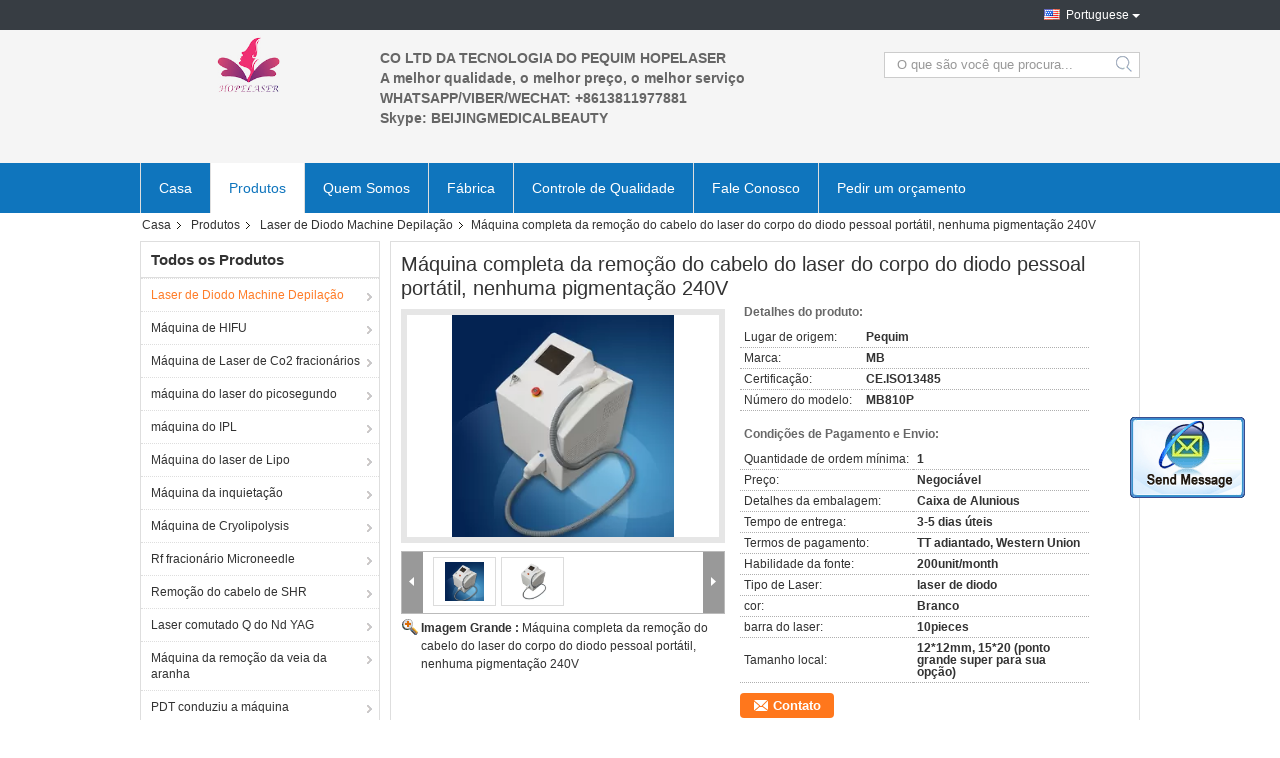

--- FILE ---
content_type: text/html
request_url: https://portuguese.laser-hairremovalmachine.com/sale-1887715-portable-personal-diode-full-body-laser-hair-removal-machine-no-pigmentation-240v.html
body_size: 22614
content:

<!DOCTYPE html>
<html lang="pt">
<head>
	<meta charset="utf-8">
	<meta http-equiv="X-UA-Compatible" content="IE=edge">
	<meta name="viewport" content="width=device-width, initial-scale=1">
    <meta property="og:title" content="Máquina completa da remoção do cabelo do laser do corpo do diodo pessoal portátil, nenhuma pigmentação 240V" />
<meta property="og:description" content="qualidade Laser de Diodo Machine Depilação fabricantes & exportador - comprar Máquina completa da remoção do cabelo do laser do corpo do diodo pessoal portátil, nenhuma pigmentação 240V da China fabricante." />
<meta property="og:type" content="product" />
<meta property="og:availability" content="instock" />
<meta property="og:site_name" content="BEIJING HOPELASER TECHNOLOGY CO LTD" />
<meta property="og:url" content="https://portuguese.laser-hairremovalmachine.com/sale-1887715-portable-personal-diode-full-body-laser-hair-removal-machine-no-pigmentation-240v.html" />
<meta property="og:image" content="https://portuguese.laser-hairremovalmachine.com/photo/ps1862639-portable_personal_diode_full_body_laser_hair_removal_machine_no_pigmentation_240v.jpg" />
<link rel="canonical" href="https://portuguese.laser-hairremovalmachine.com/sale-1887715-portable-personal-diode-full-body-laser-hair-removal-machine-no-pigmentation-240v.html" />
<link rel="alternate" href="//m.portuguese.laser-hairremovalmachine.com/quality-1887715-portable-personal-diode-full-body-laser-hair-removal-machine-no-pigmentation-240v" media="only screen and (max-width: 640px)" />
<style type="text/css">
/*<![CDATA[*/
.consent__cookie {position: fixed;top: 0;left: 0;width: 100%;height: 0%;z-index: 100000;}.consent__cookie_bg {position: fixed;top: 0;left: 0;width: 100%;height: 100%;background: #000;opacity: .6;display: none }.consent__cookie_rel {position: fixed;bottom:0;left: 0;width: 100%;background: #fff;display: -webkit-box;display: -ms-flexbox;display: flex;flex-wrap: wrap;padding: 24px 80px;-webkit-box-sizing: border-box;box-sizing: border-box;-webkit-box-pack: justify;-ms-flex-pack: justify;justify-content: space-between;-webkit-transition: all ease-in-out .3s;transition: all ease-in-out .3s }.consent__close {position: absolute;top: 20px;right: 20px;cursor: pointer }.consent__close svg {fill: #777 }.consent__close:hover svg {fill: #000 }.consent__cookie_box {flex: 1;word-break: break-word;}.consent__warm {color: #777;font-size: 16px;margin-bottom: 12px;line-height: 19px }.consent__title {color: #333;font-size: 20px;font-weight: 600;margin-bottom: 12px;line-height: 23px }.consent__itxt {color: #333;font-size: 14px;margin-bottom: 12px;display: -webkit-box;display: -ms-flexbox;display: flex;-webkit-box-align: center;-ms-flex-align: center;align-items: center }.consent__itxt i {display: -webkit-inline-box;display: -ms-inline-flexbox;display: inline-flex;width: 28px;height: 28px;border-radius: 50%;background: #e0f9e9;margin-right: 8px;-webkit-box-align: center;-ms-flex-align: center;align-items: center;-webkit-box-pack: center;-ms-flex-pack: center;justify-content: center }.consent__itxt svg {fill: #3ca860 }.consent__txt {color: #a6a6a6;font-size: 14px;margin-bottom: 8px;line-height: 17px }.consent__btns {display: -webkit-box;display: -ms-flexbox;display: flex;-webkit-box-orient: vertical;-webkit-box-direction: normal;-ms-flex-direction: column;flex-direction: column;-webkit-box-pack: center;-ms-flex-pack: center;justify-content: center;flex-shrink: 0;}.consent__btn {width: 280px;height: 40px;line-height: 40px;text-align: center;background: #3ca860;color: #fff;border-radius: 4px;margin: 8px 0;-webkit-box-sizing: border-box;box-sizing: border-box;cursor: pointer }.consent__btn:hover {background: #00823b }.consent__btn.empty {color: #3ca860;border: 1px solid #3ca860;background: #fff }.consent__btn.empty:hover {background: #3ca860;color: #fff }.open .consent__cookie_bg {display: block }.open .consent__cookie_rel {bottom: 0 }@media (max-width: 760px) {.consent__btns {width: 100%;align-items: center;}.consent__cookie_rel {padding: 20px 24px }}.consent__cookie.open {display: block;}.consent__cookie {display: none;}
/*]]>*/
</style>
<script type="text/javascript">
/*<![CDATA[*/
window.isvideotpl = 0;window.detailurl = '';

var g_tp = '';
var colorUrl = '';
var query_string = ["Products","Detail"];
var customtplcolor = 99304;
/*]]>*/
</script>
<title>Máquina completa da remoção do cabelo do laser do corpo do diodo pessoal portátil, nenhuma pigmentação 240V</title>
    <meta name="keywords" content="Laser de Diodo Machine Depilação, Máquina completa da remoção do cabelo do laser do corpo do diodo pessoal portátil, nenhuma pigmentação 240V, Qualidade Laser de Diodo Machine Depilação, Laser de Diodo Machine Depilação fornecedor" />
    <meta name="description" content="qualidade Laser de Diodo Machine Depilação fabricantes & exportador - comprar Máquina completa da remoção do cabelo do laser do corpo do diodo pessoal portátil, nenhuma pigmentação 240V da China fabricante." />
    <link type="text/css" rel="stylesheet"
          href="/images/global.css" media="all">
    <link type="text/css" rel="stylesheet"
          href="/photo/laser-hairremovalmachine/sitetpl/style/common.css" media="all">
    <script type="text/javascript" src="/js/jquery.js"></script>
    <script type="text/javascript" src="/js/common.js"></script>
</head>
<body>
<img src="/logo.gif" style="display:none"/>
	<div id="floatAd" style="z-index: 110000;position:absolute;right:30px;bottom:60px;display: block;
	height:245px;		">
		<form method="post"
		      onSubmit="return changeAction(this,'/contactnow.html');">
			<input type="hidden" name="pid" value="1887715"/>
			<input alt='Enviar mensagem' onclick="this.blur()" type="image"
			       src="/images/floatimage_2.gif"/>
		</form>

			</div>
<a style="display: none!important;" title="BEIJING HOPELASER TECHNOLOGY CO LTD" class="float-inquiry" href="/contactnow.html" onclick='setinquiryCookie("{\"showproduct\":1,\"pid\":\"1887715\",\"name\":\"M\\u00e1quina completa da remo\\u00e7\\u00e3o do cabelo do laser do corpo do diodo pessoal port\\u00e1til, nenhuma pigmenta\\u00e7\\u00e3o 240V\",\"source_url\":\"\\/sale-1887715-m-quina-completa-da-remo-o-do-cabelo-do-laser-do-corpo-do-diodo-pessoal-port-til-nenhuma-pigmenta-o-.html\",\"picurl\":\"\\/photo\\/pd1862639-portable_personal_diode_full_body_laser_hair_removal_machine_no_pigmentation_240v.jpg\",\"propertyDetail\":[[\"Tipo\",\"Laser\"],[\"Tipo de Laser\",\"Laser do diodo de semicondutor\"],[\"Comprimento de onda do laser\",\"810nm\"],[\"appliacation\",\"Cara\\/corpo\"]],\"company_name\":null,\"picurl_c\":\"\\/photo\\/pc1862639-portable_personal_diode_full_body_laser_hair_removal_machine_no_pigmentation_240v.jpg\",\"price\":\"Negoci\\u00e1vel\",\"username\":\"Mr. Tim\",\"viewTime\":\"\\u00faltimo Login : 9 horas 07 minuts atr\\u00e1s\",\"subject\":\"Por favor, citar-nos a sua M\\u00e1quina completa da remo\\u00e7\\u00e3o do cabelo do laser do corpo do diodo pessoal port\\u00e1til, nenhuma pigmenta\\u00e7\\u00e3o 240V\",\"countrycode\":\"FR\"}");'></a>
<script>
    function getCookie(name) {
        var arr = document.cookie.match(new RegExp("(^| )" + name + "=([^;]*)(;|$)"));
        if (arr != null) {
            return unescape(arr[2]);
        }
        return null;
    }
    var is_new_mjy = '0';
    if (is_new_mjy==1 && isMobileDevice() && getCookie('webim_login_name') && getCookie('webim_buyer_id') && getCookie('webim_1632_seller_id')) {
        document.getElementById("floatAd").style.display = "none";
    }
    // 检测是否是移动端访问
    function isMobileDevice() {
        return /Android|webOS|iPhone|iPad|iPod|BlackBerry|IEMobile|Opera Mini/i.test(navigator.userAgent);
    }

</script>
<div class="cont_main_whole">
               <div class="f_header_mainall_son2">
	<div class="fh_phone">
		<div class="fh_phone_inner">
			<!--            <a href="#" class="f_cur"><span class="fh_guoqi"></span>English<span class="fh_jiantou"></span></a>-->
            				<div class="f_cur select_language_wrap" id="selectlang">
                    					<a id="tranimg"
					   href="javascript:;"
					   class="ope portuguese">Portuguese						<span class="fh_jiantou"></span>
					</a>
					<dl id="p_l" class="select_language" style="display: none">
                        							<dt class="english">
                                                                <a title="CHINA de boa qualidade Laser de Diodo Machine Depilação  on de vendas" href="https://www.laser-hairremovalmachine.com/sale-1887715-portable-personal-diode-full-body-laser-hair-removal-machine-no-pigmentation-240v.html">English</a>							</dt>
                        							<dt class="french">
                                                                <a title="CHINA de boa qualidade Laser de Diodo Machine Depilação  on de vendas" href="https://french.laser-hairremovalmachine.com/sale-1887715-portable-personal-diode-full-body-laser-hair-removal-machine-no-pigmentation-240v.html">French</a>							</dt>
                        							<dt class="german">
                                                                <a title="CHINA de boa qualidade Laser de Diodo Machine Depilação  on de vendas" href="https://german.laser-hairremovalmachine.com/sale-1887715-portable-personal-diode-full-body-laser-hair-removal-machine-no-pigmentation-240v.html">German</a>							</dt>
                        							<dt class="italian">
                                                                <a title="CHINA de boa qualidade Laser de Diodo Machine Depilação  on de vendas" href="https://italian.laser-hairremovalmachine.com/sale-1887715-portable-personal-diode-full-body-laser-hair-removal-machine-no-pigmentation-240v.html">Italian</a>							</dt>
                        							<dt class="russian">
                                                                <a title="CHINA de boa qualidade Laser de Diodo Machine Depilação  on de vendas" href="https://russian.laser-hairremovalmachine.com/sale-1887715-portable-personal-diode-full-body-laser-hair-removal-machine-no-pigmentation-240v.html">Russian</a>							</dt>
                        							<dt class="spanish">
                                                                <a title="CHINA de boa qualidade Laser de Diodo Machine Depilação  on de vendas" href="https://spanish.laser-hairremovalmachine.com/sale-1887715-portable-personal-diode-full-body-laser-hair-removal-machine-no-pigmentation-240v.html">Spanish</a>							</dt>
                        							<dt class="portuguese">
                                                                <a title="CHINA de boa qualidade Laser de Diodo Machine Depilação  on de vendas" href="https://portuguese.laser-hairremovalmachine.com/sale-1887715-portable-personal-diode-full-body-laser-hair-removal-machine-no-pigmentation-240v.html">Portuguese</a>							</dt>
                        							<dt class="dutch">
                                                                <a title="CHINA de boa qualidade Laser de Diodo Machine Depilação  on de vendas" href="https://dutch.laser-hairremovalmachine.com/sale-1887715-portable-personal-diode-full-body-laser-hair-removal-machine-no-pigmentation-240v.html">Dutch</a>							</dt>
                        							<dt class="greek">
                                                                <a title="CHINA de boa qualidade Laser de Diodo Machine Depilação  on de vendas" href="https://greek.laser-hairremovalmachine.com/sale-1887715-portable-personal-diode-full-body-laser-hair-removal-machine-no-pigmentation-240v.html">Greek</a>							</dt>
                        							<dt class="japanese">
                                                                <a title="CHINA de boa qualidade Laser de Diodo Machine Depilação  on de vendas" href="https://japanese.laser-hairremovalmachine.com/sale-1887715-portable-personal-diode-full-body-laser-hair-removal-machine-no-pigmentation-240v.html">Japanese</a>							</dt>
                        							<dt class="korean">
                                                                <a title="CHINA de boa qualidade Laser de Diodo Machine Depilação  on de vendas" href="https://korean.laser-hairremovalmachine.com/sale-1887715-portable-personal-diode-full-body-laser-hair-removal-machine-no-pigmentation-240v.html">Korean</a>							</dt>
                        					</dl>
				</div>
            			<p class="phone" style="display:none;">
				<span class="phone_icon"></span>
				<span id="hourZone"></span>
			</p>

			<div class="clearfix"></div>
		</div>
	</div>
	<div class="f_header_mainall_son2_inner">
		<div class="fh_logo">
            <a title="" href="//portuguese.laser-hairremovalmachine.com"><img onerror="$(this).parent().hide();" src="/logo.gif" alt="" /></a>		</div>
		<div class="fh_logotxt">
            			<span class="fh_logotxt_s"><p>CO LTD DA TECNOLOGIA DO PEQUIM HOPELASER</p>

<p>A melhor qualidade, o melhor preço, o melhor serviço</p>

<p><strong>WHATSAPP/VIBER/WECHAT: +8613811977881</strong></p>

<p><span style="font-family:trebuchet ms,helvetica,sans-serif"><strong>Skype: BEIJINGMEDICALBEAUTY<span style="font-family:trebuchet ms,helvetica,sans-serif"></span></strong></span></p> 

<p> </p></span>
		</div>
		<div class="fh_search">
			<div class="fh_search_input">
				<form action="" method="POST" onsubmit="return jsWidgetSearch(this,'');">
					<input type="text" name="keyword" placeholder="O que são você que procura..."
						   value="">
					<button type="submit" name="submit">
                    <i style="display:block;width:0;height:0;overflow:hidden">search</i>
                    </button>
				</form>
				<div class="clearfix"></div>
			</div>
		</div>
		<div class="clearfix"></div>
	</div>
</div>
	<script>
        show_f_header_main_dealZoneHour = true;
	</script>

<script>
    if (window.addEventListener) {
        window.addEventListener("load", function () {
            $(".select_language_wrap").mouseover(function () {
                $(this).children(".select_language").show();
            })
            $(".select_language_wrap").mouseout(function () {
                $(this).children(".select_language").hide();
            })
            if ((typeof(show_f_header_main_dealZoneHour) != "undefined") && show_f_header_main_dealZoneHour) {
                f_header_main_dealZoneHour(
                    "00",
                    "9",
                    "00",
                    "18",
                    "86-10-89249884",
                    "86--13121716589");
            }
        }, false);
    }
    else {
        window.attachEvent("onload", function () {
            $(".select_language_wrap").mouseover(function () {
                $(this).children(".select_language").show();
            })
            $(".select_language_wrap").mouseout(function () {
                $(this).children(".select_language").hide();
            })
            if ((typeof(show_f_header_main_dealZoneHour) != "undefined") && show_f_header_main_dealZoneHour) {
                f_header_main_dealZoneHour(
                    "00",
                    "9",
                    "00",
                    "18",
                    "86-10-89249884",
                    "86--13121716589");
            }
        });
    }
</script>             <div class="f_header_nav_son2">
    <dl class="header_nav_tabs">
        <dt class='first_dt '>
            <a title="" href="/">Casa</a>        </dt>
        <dt             class="active">
            <a title="" href="/products.html">Produtos</a>        </dt>
        <dt >
            <a title="" href="/aboutus.html">Quem Somos</a>        </dt>
        <dt >
            <a title="" href="/factory.html">Fábrica</a>        </dt>
                <dt >
            <a title="" href="/quality.html">Controle de Qualidade</a>        </dt>
                        <dt >
            <a title="" href="/contactus.html">Fale Conosco</a>        </dt>
        <dt class="last_dt ">
        <form id="f_header_nav_form" method="post" >
            <input type="hidden" name="pid" value="1887715"/>
            <a rel="nofollow">
                    <span
                        onclick="document.getElementById('f_header_nav_form').action='/contactnow.html';document.getElementById('f_header_nav_form').submit();">
                        Pedir um orçamento                    </span>
            </a>
        </form>
        </dt>
        <dt>
                    </dt>
    </dl>
</div>            </div>
<div class="cont_main_box cont_main_box5">
    <div class="cont_main_box_inner">
        <div class="f_header_breadcrumb">
    <a title="" href="/">Casa</a>    <a title="" href="/products.html">Produtos</a><a title="" href="/supplier-380327-diode-laser-hair-removal-machine">Laser de Diodo Machine Depilação</a><h2 class="index-bread" >Máquina completa da remoção do cabelo do laser do corpo do diodo pessoal portátil, nenhuma pigmentação 240V</h2></div>
         <div class="cont_main_n">
            <div class="cont_main_n_inner">
                
<div class="n_menu_list">
    <div class="main_title"><span class="main_con">Todos os Produtos</span></div>
                
        <div class="item active">
            <strong>
                
                <a title="CHINA Laser de Diodo Machine Depilação  on de vendas" href="/supplier-380327-diode-laser-hair-removal-machine">Laser de Diodo Machine Depilação</a>
                                                    <span class="num">(84)</span>
                            </strong>
                                </div>
                
        <div class="item ">
            <strong>
                
                <a title="CHINA Máquina de HIFU  on de vendas" href="/supplier-380312-hifu-machine">Máquina de HIFU</a>
                                                    <span class="num">(62)</span>
                            </strong>
                                </div>
                
        <div class="item ">
            <strong>
                
                <a title="CHINA Máquina de Laser de Co2 fracionários  on de vendas" href="/supplier-380328-fractional-co2-laser-machine">Máquina de Laser de Co2 fracionários</a>
                                                    <span class="num">(35)</span>
                            </strong>
                                </div>
                
        <div class="item ">
            <strong>
                
                <a title="CHINA máquina do laser do picosegundo  on de vendas" href="/supplier-380330-picosecond-laser-machine">máquina do laser do picosegundo</a>
                                                    <span class="num">(9)</span>
                            </strong>
                                </div>
                
        <div class="item ">
            <strong>
                
                <a title="CHINA máquina do IPL  on de vendas" href="/supplier-380313-ipl-machine">máquina do IPL</a>
                                                    <span class="num">(52)</span>
                            </strong>
                                </div>
                
        <div class="item ">
            <strong>
                
                <a title="CHINA Máquina do laser de Lipo  on de vendas" href="/supplier-24983-lipo-laser-machine">Máquina do laser de Lipo</a>
                                                    <span class="num">(101)</span>
                            </strong>
                                </div>
                
        <div class="item ">
            <strong>
                
                <a title="CHINA Máquina da inquietação  on de vendas" href="/supplier-380314-shockwave-machine">Máquina da inquietação</a>
                                                    <span class="num">(9)</span>
                            </strong>
                                </div>
                
        <div class="item ">
            <strong>
                
                <a title="CHINA Máquina de Cryolipolysis  on de vendas" href="/supplier-24986-cryolipolysis-machine">Máquina de Cryolipolysis</a>
                                                    <span class="num">(12)</span>
                            </strong>
                                </div>
                
        <div class="item ">
            <strong>
                
                <a title="CHINA Rf fracionário Microneedle  on de vendas" href="/supplier-24996-fractional-rf-microneedle">Rf fracionário Microneedle</a>
                                                    <span class="num">(0)</span>
                            </strong>
                                </div>
                
        <div class="item ">
            <strong>
                
                <a title="CHINA Remoção do cabelo de SHR  on de vendas" href="/supplier-24988-shr-hair-removal">Remoção do cabelo de SHR</a>
                                                    <span class="num">(35)</span>
                            </strong>
                                </div>
                
        <div class="item ">
            <strong>
                
                <a title="CHINA Laser comutado Q do Nd YAG  on de vendas" href="/supplier-24989-q-switched-nd-yag-laser">Laser comutado Q do Nd YAG</a>
                                                    <span class="num">(33)</span>
                            </strong>
                                </div>
                
        <div class="item ">
            <strong>
                
                <a title="CHINA Máquina da remoção da veia da aranha  on de vendas" href="/supplier-24990-spider-vein-removal-machine">Máquina da remoção da veia da aranha</a>
                                                    <span class="num">(13)</span>
                            </strong>
                                </div>
                
        <div class="item ">
            <strong>
                
                <a title="CHINA PDT conduziu a máquina  on de vendas" href="/supplier-24991-pdt-led-machine">PDT conduziu a máquina</a>
                                                    <span class="num">(4)</span>
                            </strong>
                                </div>
                
        <div class="item ">
            <strong>
                
                <a title="CHINA Máquina ultrassônica do emagrecimento da cavitação  on de vendas" href="/supplier-24992-ultrasonic-cavitation-slimming-machine">Máquina ultrassônica do emagrecimento da cavitação</a>
                                                    <span class="num">(31)</span>
                            </strong>
                                </div>
                
        <div class="item ">
            <strong>
                
                <a title="CHINA equipamento da beleza do laser  on de vendas" href="/supplier-24993-laser-beauty-equipment">equipamento da beleza do laser</a>
                                                    <span class="num">(20)</span>
                            </strong>
                                </div>
                
        <div class="item ">
            <strong>
                
                <a title="CHINA Crystal Microdermabrasion Machine  on de vendas" href="/supplier-24994-crystal-microdermabrasion-machine">Crystal Microdermabrasion Machine</a>
                                                    <span class="num">(16)</span>
                            </strong>
                                </div>
                
        <div class="item ">
            <strong>
                
                <a title="CHINA Laser longo do yag do ND do pulso  on de vendas" href="/supplier-24995-long-pulse-nd-yag-laser">Laser longo do yag do ND do pulso</a>
                                                    <span class="num">(3)</span>
                            </strong>
                                </div>
                
        <div class="item ">
            <strong>
                
                <a title="CHINA Laser da radiofrequência  on de vendas" href="/supplier-25203-radio-frequency-laser">Laser da radiofrequência</a>
                                                    <span class="num">(43)</span>
                            </strong>
                                </div>
                
        <div class="item ">
            <strong>
                
                <a title="CHINA Máquina do crescimento do cabelo do laser  on de vendas" href="/supplier-43886-laser-hair-growth-machine">Máquina do crescimento do cabelo do laser</a>
                                                    <span class="num">(21)</span>
                            </strong>
                                </div>
                
        <div class="item ">
            <strong>
                
                <a title="CHINA A fibra acoplou a máquina da remoção do cabelo do laser do diodo  on de vendas" href="/supplier-380326-fiber-coupled-diode-laser-hair-removal-machine">A fibra acoplou a máquina da remoção do cabelo do laser do diodo</a>
                                                    <span class="num">(0)</span>
                            </strong>
                                </div>
                
        <div class="item ">
            <strong>
                
                <a title="CHINA Emsculpt HIEMT magro  on de vendas" href="/supplier-426829-emsculpt-hiemt-slim">Emsculpt HIEMT magro</a>
                                                    <span class="num">(0)</span>
                            </strong>
                                </div>
    </div>

                
<div class="n_product_point">
    <div class="main_title"><span class="main_con">Os melhores produtos</span></div>
                        <div class="item">
                <table cellpadding="0" cellspacing="0" width="100%">
                    <tbody>
                    <tr>
                        <td class="img_box">
                            <a title=" venda quente!! remoção de /hair da máquina do laser ipl do diodo 808nm/remoção da sarda/remoção do pigmenation/remoção da acne/remova do enrugamento" href="/quality-7685289-hot-selling-808nm-diode-laser-ipl-machine-hair-removal-freckle-removal-pigmenation-removal-acne-remo"><img alt=" venda quente!! remoção de /hair da máquina do laser ipl do diodo 808nm/remoção da sarda/remoção do pigmenation/remoção da acne/remova do enrugamento" class="lazyi" data-original="/photo/pm11516788-hot_selling_808nm_diode_laser_ipl_machine_hair_removal_freckle_removal_pigmenation_removal_acne_removal_wrinkle_remova.jpg" src="/images/load_icon.gif" /></a>                        </td>
                        <td class="product_name">
                            <h2 class="item_inner"> <a title=" venda quente!! remoção de /hair da máquina do laser ipl do diodo 808nm/remoção da sarda/remoção do pigmenation/remoção da acne/remova do enrugamento" href="/quality-7685289-hot-selling-808nm-diode-laser-ipl-machine-hair-removal-freckle-removal-pigmenation-removal-acne-remo">venda quente!! remoção de /hair da máquina do laser ipl do diodo 808nm/remoção da sarda/remoção do pigmenation/remoção da acne/remova do enrugamento</a> </h2>
                        </td>
                    </tr>
                    </tbody>
                </table>
            </div>
                    <div class="item">
                <table cellpadding="0" cellspacing="0" width="100%">
                    <tbody>
                    <tr>
                        <td class="img_box">
                            <a title=" máquina com aprovação do ce, tela da remoção do cabelo do laser do diodo 808nm de toque de uma cor de 8 polegadas" href="/quality-7673698-808nm-diode-laser-hair-removal-machine-with-ce-approval-8-inch-color-touch-screen"><img alt=" máquina com aprovação do ce, tela da remoção do cabelo do laser do diodo 808nm de toque de uma cor de 8 polegadas" class="lazyi" data-original="/photo/pm11491086-808nm_diode_laser_hair_removal_machine_with_ce_approval_8_inch_color_touch_screen.jpg" src="/images/load_icon.gif" /></a>                        </td>
                        <td class="product_name">
                            <h2 class="item_inner"> <a title=" máquina com aprovação do ce, tela da remoção do cabelo do laser do diodo 808nm de toque de uma cor de 8 polegadas" href="/quality-7673698-808nm-diode-laser-hair-removal-machine-with-ce-approval-8-inch-color-touch-screen">máquina com aprovação do ce, tela da remoção do cabelo do laser do diodo 808nm de toque de uma cor de 8 polegadas</a> </h2>
                        </td>
                    </tr>
                    </tbody>
                </table>
            </div>
                    <div class="item">
                <table cellpadding="0" cellspacing="0" width="100%">
                    <tbody>
                    <tr>
                        <td class="img_box">
                            <a title=" máquinas da remoção do cabelo do laser do diodo 808nm" href="/quality-1888419-808nm-diode-laser-hair-removal-machines"><img alt=" máquinas da remoção do cabelo do laser do diodo 808nm" class="lazyi" data-original="/photo/pm1862643-808nm_diode_laser_hair_removal_machines.jpg" src="/images/load_icon.gif" /></a>                        </td>
                        <td class="product_name">
                            <h2 class="item_inner"> <a title=" máquinas da remoção do cabelo do laser do diodo 808nm" href="/quality-1888419-808nm-diode-laser-hair-removal-machines">máquinas da remoção do cabelo do laser do diodo 808nm</a> </h2>
                        </td>
                    </tr>
                    </tbody>
                </table>
            </div>
            </div>

                    <div class="n_certificate_list">
                    <div class="main_title"><strong class="main_con">Certificado</strong></div>
                        <div class="certificate_con">
            <a target="_blank" title="de boa qualidade Laser de Diodo Machine Depilação para vendas" href="/photo/qd1212364-beijing_hopelaser_technology_co_ltd.jpg"><img src="/photo/qm1212364-beijing_hopelaser_technology_co_ltd.jpg" alt="de boa qualidade Máquina de HIFU para vendas" /></a>        </div>
            <div class="certificate_con">
            <a target="_blank" title="de boa qualidade Laser de Diodo Machine Depilação para vendas" href="/photo/qd1212365-beijing_hopelaser_technology_co_ltd.jpg"><img src="/photo/qm1212365-beijing_hopelaser_technology_co_ltd.jpg" alt="de boa qualidade Máquina de HIFU para vendas" /></a>        </div>
            <div class="clearfix"></div>
    </div>                <div class="n_message_list">
                <div class="message_detail last_message" >
            <div class="con">
                whatsapp:   008613121716589                 
            </div>
            <p class="writer">
                —— whatsapp            </p>
        </div>
    </div>


                <div class="n_contact_box">
	<dl class="l_msy">
		<dd>Estou Chat Online Agora</dd>
		<dt>
                        				<div class="two"><a href="skype:BeijingHOPELASER?call"></a></div>            				<div class="three"><a href="ymsgr:sendIM?ipllaser@hotmail.com"></a></div>            				<div class="four"><a href="mailto:info@hopelaser.com.cn"></a></div>                        		</dt>
	</dl>
	<div class="btn-wrap">
		<form
				onSubmit="return changeAction(this,'/contactnow.html');"
				method="POST" target="_blank">
			<input type="hidden" name="pid" value="0"/>
			<input type="submit" name="submit" value="Contato" class="btn submit_btn" style="background:#ff771c url(/images/css-sprite.png) -255px -213px;color:#fff;border-radius:2px;padding:2px 18px 2px 40px;width:auto;height:2em;">
		</form>
	</div>
</div>
<script>
    function n_contact_box_ready() {
        if (typeof(changeAction) == "undefined") {
            changeAction = function (formname, url) {
                formname.action = url;
            }
        }
    }
    if(window.addEventListener){
        window.addEventListener("load",n_contact_box_ready,false);
    }
    else{
        window.attachEvent("onload",n_contact_box_ready);
    }
</script>

            </div>
        </div>
        <div class="cont_main_no">
            <div class="cont_main_no_inner">
                <script>
	var Speed_1 = 10;
	var Space_1 = 20;
	var PageWidth_1 = 69 * 4;
	var interval_1 = 5000;
	var fill_1 = 0;
	var MoveLock_1 = false;
	var MoveTimeObj_1;
	var MoveWay_1 = "right";
	var Comp_1 = 0;
	var AutoPlayObj_1 = null;
	function GetObj(objName) {
		if (document.getElementById) {
			return eval('document.getElementById("' + objName + '")')
		} else {
			return eval("document.all." + objName)
		}
	}
	function AutoPlay_1() {
		clearInterval(AutoPlayObj_1);
		AutoPlayObj_1 = setInterval("ISL_GoDown_1();ISL_StopDown_1();", interval_1)
	}
	function ISL_GoUp_1(count) {
		if (MoveLock_1) {
			return
		}
		clearInterval(AutoPlayObj_1);
		MoveLock_1 = true;
		MoveWay_1 = "left";
		if (count > 3) {
			MoveTimeObj_1 = setInterval("ISL_ScrUp_1();", Speed_1)
		}
	}
	function ISL_StopUp_1() {
		if (MoveWay_1 == "right") {
			return
		}
		clearInterval(MoveTimeObj_1);
		if ((GetObj("ISL_Cont_1").scrollLeft - fill_1) % PageWidth_1 != 0) {
			Comp_1 = fill_1 - (GetObj("ISL_Cont_1").scrollLeft % PageWidth_1);
			CompScr_1()
		} else {
			MoveLock_1 = false
		}
		AutoPlay_1()
	}
	function ISL_ScrUp_1() {
		if (GetObj("ISL_Cont_1").scrollLeft <= 0) {
			return false;
		}
		GetObj("ISL_Cont_1").scrollLeft -= Space_1
	}
	function ISL_GoDown_1(count) {
		if (MoveLock_1) {
			return
		}
		clearInterval(AutoPlayObj_1);
		MoveLock_1 = true;
		MoveWay_1 = "right";
		if (count > 3) {
			ISL_ScrDown_1();
			MoveTimeObj_1 = setInterval("ISL_ScrDown_1()", Speed_1)
		}
	}
	function ISL_StopDown_1() {
		if (MoveWay_1 == "left") {
			return
		}
		clearInterval(MoveTimeObj_1);
		if (GetObj("ISL_Cont_1").scrollLeft % PageWidth_1 - (fill_1 >= 0 ? fill_1 : fill_1 + 1) != 0) {
			Comp_1 = PageWidth_1 - GetObj("ISL_Cont_1").scrollLeft % PageWidth_1 + fill_1;
			CompScr_1()
		} else {
			MoveLock_1 = false
		}
		AutoPlay_1()
	}
	function ISL_ScrDown_1() {
		if (GetObj("ISL_Cont_1").scrollLeft >= GetObj("List1_1").scrollWidth) {
			GetObj("ISL_Cont_1").scrollLeft = GetObj("ISL_Cont_1").scrollLeft - GetObj("List1_1").offsetWidth
		}
		GetObj("ISL_Cont_1").scrollLeft += Space_1
	}
	function CompScr_1() {
		if (Comp_1 == 0) {
			MoveLock_1 = false;
			return
		}
		var num, TempSpeed = Speed_1, TempSpace = Space_1;
		if (Math.abs(Comp_1) < PageWidth_1 / 2) {
			TempSpace = Math.round(Math.abs(Comp_1 / Space_1));
			if (TempSpace < 1) {
				TempSpace = 1
			}
		}
		if (Comp_1 < 0) {
			if (Comp_1 < -TempSpace) {
				Comp_1 += TempSpace;
				num = TempSpace
			} else {
				num = -Comp_1;
				Comp_1 = 0
			}
			GetObj("ISL_Cont_1").scrollLeft -= num;
			setTimeout("CompScr_1()", TempSpeed)
		} else {
			if (Comp_1 > TempSpace) {
				Comp_1 -= TempSpace;
				num = TempSpace
			} else {
				num = Comp_1;
				Comp_1 = 0
			}
			GetObj("ISL_Cont_1").scrollLeft += num;
			setTimeout("CompScr_1()", TempSpeed)
		}
	}
	function picrun_ini() {
		GetObj("List2_1").innerHTML = GetObj("List1_1").innerHTML;
		GetObj("ISL_Cont_1").scrollLeft = fill_1 >= 0 ? fill_1 : GetObj("List1_1").scrollWidth - Math.abs(fill_1);
		GetObj("ISL_Cont_1").onmouseover = function () {
			clearInterval(AutoPlayObj_1)
		};
		GetObj("ISL_Cont_1").onmouseout = function () {
			AutoPlay_1()
		};
		AutoPlay_1()
	}
    var tb_pathToImage="images/loadingAnimation.gif";
	var zy_product_info = "{\"showproduct\":1,\"pid\":\"1887715\",\"name\":\"M\\u00e1quina completa da remo\\u00e7\\u00e3o do cabelo do laser do corpo do diodo pessoal port\\u00e1til, nenhuma pigmenta\\u00e7\\u00e3o 240V\",\"source_url\":\"\\/sale-1887715-m-quina-completa-da-remo-o-do-cabelo-do-laser-do-corpo-do-diodo-pessoal-port-til-nenhuma-pigmenta-o-.html\",\"picurl\":\"\\/photo\\/pd1862639-portable_personal_diode_full_body_laser_hair_removal_machine_no_pigmentation_240v.jpg\",\"propertyDetail\":[[\"Tipo\",\"Laser\"],[\"Tipo de Laser\",\"Laser do diodo de semicondutor\"],[\"Comprimento de onda do laser\",\"810nm\"],[\"appliacation\",\"Cara\\/corpo\"]],\"company_name\":null,\"picurl_c\":\"\\/photo\\/pc1862639-portable_personal_diode_full_body_laser_hair_removal_machine_no_pigmentation_240v.jpg\",\"price\":\"Negoci\\u00e1vel\",\"username\":\"Mr. Tim\",\"viewTime\":\"\\u00faltimo Login : 4 horas 07 minuts atr\\u00e1s\",\"subject\":\"Eu estou interessado na sua M\\u00e1quina completa da remo\\u00e7\\u00e3o do cabelo do laser do corpo do diodo pessoal port\\u00e1til, nenhuma pigmenta\\u00e7\\u00e3o 240V\",\"countrycode\":\"FR\"}";
	var zy_product_info = zy_product_info.replace(/"/g, "\\\"");
	var zy_product_info = zy_product_info.replace(/'/g, "\\\'");
    $(document).ready(function(){tb_init("a.thickbox, area.thickbox, input.thickbox");imgLoader=new Image();imgLoader.src=tb_pathToImage});function tb_init(domChunk){$(domChunk).click(function(){var t=this.title||this.name||null;var a=this.href||this.alt;var g=this.rel||false;var pid=$(this).attr("pid")||null;tb_show(t,a,g,pid);this.blur();return false})}function tb_show(caption,url,imageGroup,pid){try{if(typeof document.body.style.maxHeight==="undefined"){$("body","html").css({height:"100%",width:"100%"});$("html").css("overflow","hidden");if(document.getElementById("TB_HideSelect")===null){$("body").append("<iframe id='TB_HideSelect'></iframe><div id='TB_overlay'></div><div id='TB_window'></div>");$("#TB_overlay").click(tb_remove)}}else{if(document.getElementById("TB_overlay")===null){$("body").append("<div id='TB_overlay'></div><div id='TB_window'></div>");$("#TB_overlay").click(tb_remove)}}if(tb_detectMacXFF()){$("#TB_overlay").addClass("TB_overlayMacFFBGHack")}else{$("#TB_overlay").addClass("TB_overlayBG")}if(caption===null){caption=""}$("body").append("<div id='TB_load'><img src='"+imgLoader.src+"' /></div>");$("#TB_load").show();var baseURL;if(url.indexOf("?")!==-1){baseURL=url.substr(0,url.indexOf("?"))}else{baseURL=url}var urlString=/\.jpg$|\.jpeg$|\.png$|\.gif$|\.bmp$/;var urlType=baseURL.toLowerCase().match(urlString);if(pid!=null){$("#TB_window").append("<div id='TB_button' style='padding-top: 10px;text-align:center'>" +
		"<a href=\"/contactnow.html\" onclick= 'setinquiryCookie(\""+zy_product_info+"\");' class='btn contact_btn' style='display: inline-block;background:#ff771c url(/images/css-sprite.png) -260px -214px;color:#fff;padding:0 13px 0 33px;width:auto;height:25px;line-height:26px;border:0;font-size:13px;border-radius:4px;font-weight:bold;text-decoration:none;'>Contato</a>" +
		"&nbsp;&nbsp;  <input class='close_thickbox' type='button' value='' onclick='javascript:tb_remove();'></div>")}if(urlType==".jpg"||urlType==".jpeg"||urlType==".png"||urlType==".gif"||urlType==".bmp"){TB_PrevCaption="";TB_PrevURL="";TB_PrevHTML="";TB_NextCaption="";TB_NextURL="";TB_NextHTML="";TB_imageCount="";TB_FoundURL=false;TB_OpenNewHTML="";if(imageGroup){TB_TempArray=$("a[@rel="+imageGroup+"]").get();for(TB_Counter=0;((TB_Counter<TB_TempArray.length)&&(TB_NextHTML===""));TB_Counter++){var urlTypeTemp=TB_TempArray[TB_Counter].href.toLowerCase().match(urlString);if(!(TB_TempArray[TB_Counter].href==url)){if(TB_FoundURL){TB_NextCaption=TB_TempArray[TB_Counter].title;TB_NextURL=TB_TempArray[TB_Counter].href;TB_NextHTML="<span id='TB_next'>&nbsp;&nbsp;<a href='#'>Next &gt;</a></span>"}else{TB_PrevCaption=TB_TempArray[TB_Counter].title;TB_PrevURL=TB_TempArray[TB_Counter].href;TB_PrevHTML="<span id='TB_prev'>&nbsp;&nbsp;<a href='#'>&lt; Prev</a></span>"}}else{TB_FoundURL=true;TB_imageCount="Image "+(TB_Counter+1)+" of "+(TB_TempArray.length)}}}TB_OpenNewHTML="<span style='font-size: 11pt'>&nbsp;&nbsp;<a href='"+url+"' target='_blank' style='color:#003366'>View original</a></span>";imgPreloader=new Image();imgPreloader.onload=function(){imgPreloader.onload=null;var pagesize=tb_getPageSize();var x=pagesize[0]-150;var y=pagesize[1]-150;var imageWidth=imgPreloader.width;var imageHeight=imgPreloader.height;if(imageWidth>x){imageHeight=imageHeight*(x/imageWidth);imageWidth=x;if(imageHeight>y){imageWidth=imageWidth*(y/imageHeight);imageHeight=y}}else{if(imageHeight>y){imageWidth=imageWidth*(y/imageHeight);imageHeight=y;if(imageWidth>x){imageHeight=imageHeight*(x/imageWidth);imageWidth=x}}}TB_WIDTH=imageWidth+30;TB_HEIGHT=imageHeight+60;$("#TB_window").append("<a href='' id='TB_ImageOff' title='Close'><img id='TB_Image' src='"+url+"' width='"+imageWidth+"' height='"+imageHeight+"' alt='"+caption+"'/></a>"+"<div id='TB_caption'>"+caption+"<div id='TB_secondLine'>"+TB_imageCount+TB_PrevHTML+TB_NextHTML+TB_OpenNewHTML+"</div></div><div id='TB_closeWindow'><a href='#' id='TB_closeWindowButton' title='Close'>close</a> or Esc Key</div>");$("#TB_closeWindowButton").click(tb_remove);if(!(TB_PrevHTML==="")){function goPrev(){if($(document).unbind("click",goPrev)){$(document).unbind("click",goPrev)}$("#TB_window").remove();$("body").append("<div id='TB_window'></div>");tb_show(TB_PrevCaption,TB_PrevURL,imageGroup);return false}$("#TB_prev").click(goPrev)}if(!(TB_NextHTML==="")){function goNext(){$("#TB_window").remove();$("body").append("<div id='TB_window'></div>");tb_show(TB_NextCaption,TB_NextURL,imageGroup);return false}$("#TB_next").click(goNext)}document.onkeydown=function(e){if(e==null){keycode=event.keyCode}else{keycode=e.which}if(keycode==27){tb_remove()}else{if(keycode==190){if(!(TB_NextHTML=="")){document.onkeydown="";goNext()}}else{if(keycode==188){if(!(TB_PrevHTML=="")){document.onkeydown="";goPrev()}}}}};tb_position();$("#TB_load").remove();$("#TB_ImageOff").click(tb_remove);$("#TB_window").css({display:"block"})};imgPreloader.src=url}else{var queryString=url.replace(/^[^\?]+\??/,"");var params=tb_parseQuery(queryString);TB_WIDTH=(params["width"]*1)+30||630;TB_HEIGHT=(params["height"]*1)+40||440;ajaxContentW=TB_WIDTH-30;ajaxContentH=TB_HEIGHT-45;if(url.indexOf("TB_iframe")!=-1){urlNoQuery=url.split("TB_");
        $("#TB_iframeContent").remove();if(params["modal"]!="true"){$("#TB_window").append("<div id='TB_title'><div id='TB_ajaxWindowTitle'>"+caption+"</div><div id='TB_closeAjaxWindow'><a href='#' id='TB_closeWindowButton' title='Close'>close</a> or Esc Key</div></div><iframe frameborder='0' hspace='0' src='"+urlNoQuery[0]+"' id='TB_iframeContent' name='TB_iframeContent"+Math.round(Math.random()*1000)+"' onload='tb_showIframe()' style='width:"+(ajaxContentW+29)+"px;height:"+(ajaxContentH+17)+"px;' > </iframe>")}else{$("#TB_overlay").unbind();$("#TB_window").append("<iframe frameborder='0' hspace='0' src='"+urlNoQuery[0]+"' id='TB_iframeContent' name='TB_iframeContent"+Math.round(Math.random()*1000)+"' onload='tb_showIframe()' style='width:"+(ajaxContentW+29)+"px;height:"+(ajaxContentH+17)+"px;'> </iframe>")}}else{if($("#TB_window").css("display")!="block"){if(params["modal"]!="true"){$("#TB_window").append("<div id='TB_title'><div id='TB_ajaxWindowTitle'>"+caption+"</div><div id='TB_closeAjaxWindow'><a href='#' id='TB_closeWindowButton'>close</a> or Esc Key</div></div><div id='TB_ajaxContent' style='width:"+ajaxContentW+"px;height:"+ajaxContentH+"px'></div>")}else{$("#TB_overlay").unbind();$("#TB_window").append("<div id='TB_ajaxContent' class='TB_modal' style='width:"+ajaxContentW+"px;height:"+ajaxContentH+"px;'></div>")}}else{$("#TB_ajaxContent")[0].style.width=ajaxContentW+"px";$("#TB_ajaxContent")[0].style.height=ajaxContentH+"px";$("#TB_ajaxContent")[0].scrollTop=0;$("#TB_ajaxWindowTitle").html(caption)}}$("#TB_closeWindowButton").click(tb_remove);if(url.indexOf("TB_inline")!=-1){$("#TB_ajaxContent").append($("#"+params["inlineId"]).children());$("#TB_window").unload(function(){$("#"+params["inlineId"]).append($("#TB_ajaxContent").children())});tb_position();$("#TB_load").remove();$("#TB_window").css({display:"block"})}else{if(url.indexOf("TB_iframe")!=-1){tb_position()}else{$("#TB_ajaxContent").load(url+="&random="+(new Date().getTime()),function(){tb_position();$("#TB_load").remove();tb_init("#TB_ajaxContent a.thickbox");$("#TB_window").css({display:"block"})})}}}if(!params["modal"]){document.onkeyup=function(e){if(e==null){keycode=event.keyCode}else{keycode=e.which}if(keycode==27){tb_remove()}}}}catch(e){}}function tb_showIframe(){$("#TB_load").remove();$("#TB_window").css({display:"block"})}function tb_remove(){$("#TB_imageOff").unbind("click");$("#TB_closeWindowButton").unbind("click");$("#TB_window").fadeOut("fast",function(){$("#TB_window,#TB_overlay,#TB_HideSelect").trigger("unload").unbind().remove()});$("#TB_load").remove();if(typeof document.body.style.maxHeight=="undefined"){$("body","html").css({height:"auto",width:"auto"});$("html").css("overflow","")}document.onkeydown="";document.onkeyup="";return false}function tb_position(){$("#TB_window").css({marginLeft:"-"+parseInt((TB_WIDTH/2),10)+"px",width:TB_WIDTH+"px"});$("#TB_window").css({marginTop:"-"+parseInt((TB_HEIGHT/2),10)+"px"})}function tb_parseQuery(query){var Params={};if(!query){return Params}var Pairs=query.split(/[;&]/);for(var i=0;i<Pairs.length;i++){var KeyVal=Pairs[i].split("=");if(!KeyVal||KeyVal.length!=2){continue}var key=unescape(KeyVal[0]);var val=unescape(KeyVal[1]);val=val.replace(/\+/g," ");Params[key]=val}return Params}function tb_getPageSize(){var de=document.documentElement;var w=window.innerWidth||self.innerWidth||(de&&de.clientWidth)||document.body.clientWidth;var h=window.innerHeight||self.innerHeight||(de&&de.clientHeight)||document.body.clientHeight;arrayPageSize=[w,h];return arrayPageSize}function tb_detectMacXFF(){var userAgent=navigator.userAgent.toLowerCase();if(userAgent.indexOf("mac")!=-1&&userAgent.indexOf("firefox")!=-1){return true}};
</script>
<script>
		var data =["\/photo\/pc1862639-m_quina_completa_da_remo_o_do_cabelo_do_laser_do_corpo_do_diodo_pessoal_port_til_nenhuma_pigmenta_o_240v.jpg","\/photo\/pc1229457-m_quina_completa_da_remo_o_do_cabelo_do_laser_do_corpo_do_diodo_pessoal_port_til_nenhuma_pigmenta_o_240v.jpg"];
	var datas =["\/photo\/pl1862639-m_quina_completa_da_remo_o_do_cabelo_do_laser_do_corpo_do_diodo_pessoal_port_til_nenhuma_pigmenta_o_240v.jpg","\/photo\/pl1229457-m_quina_completa_da_remo_o_do_cabelo_do_laser_do_corpo_do_diodo_pessoal_port_til_nenhuma_pigmenta_o_240v.jpg"];
	function change_img(count) {

        document.getElementById("productImg").src = data[count % data.length];
		document.getElementById("large").href = datas[count % datas.length];
		document.getElementById("largeimg").href = datas[count % datas.length];
	}
</script>


<div class="no_product_detailmain" id="anchor_product_picture">
        <div class="top_tip">
        <h1>Máquina completa da remoção do cabelo do laser do corpo do diodo pessoal portátil, nenhuma pigmentação 240V</h1>
    </div>
    <div class="product_detail_box">
        <table cellpadding="0" cellspacing="0" width="100%">
            <tbody>
            <tr>
                <td class="product_wrap_flash">
                    <dl class="le r_flash">
                        <dt>

							<a id="largeimg" class="thickbox" pid="1887715" title="CHINA Máquina completa da remoção do cabelo do laser do corpo do diodo pessoal portátil, nenhuma pigmentação 240V fornecedor" href="/photo/pl1862639-portable_personal_diode_full_body_laser_hair_removal_machine_no_pigmentation_240v.jpg"><div style='max-width:312px; max-height:222px;'><img id="productImg" src="/photo/pc1862639-portable_personal_diode_full_body_laser_hair_removal_machine_no_pigmentation_240v.jpg" alt="CHINA Máquina completa da remoção do cabelo do laser do corpo do diodo pessoal portátil, nenhuma pigmentação 240V fornecedor" /></div></a>                        </dt>
                        <dd>
                            <div class="blk_18">
								                                <div class="pro">
									<div class="leb fleft" onmousedown="ISL_GoUp_1(2)" onmouseup="ISL_StopUp_1()" onmouseout="ISL_StopUp_1()" style="cursor:pointer;">
										<a rel="nofollow" href="javascript:void(0)"></a>
									</div>
									<div class="pcont" id="ISL_Cont_1">
                                        <div class="ScrCont">
                                            <div id="List1_1">
                                                <table cellspacing="5" class="fleft">
                                                    <tbody>
                                                    <tr>

																													<td>
																<a rel="nofollow" title="Máquina completa da remoção do cabelo do laser do corpo do diodo pessoal portátil, nenhuma pigmentação 240V fornecedor"><img onclick="change_img(0)" src="/photo/pm1862639-portable_personal_diode_full_body_laser_hair_removal_machine_no_pigmentation_240v.jpg" alt="Máquina completa da remoção do cabelo do laser do corpo do diodo pessoal portátil, nenhuma pigmentação 240V fornecedor" /></a>															</td>
																													<td>
																<a rel="nofollow" title="Máquina completa da remoção do cabelo do laser do corpo do diodo pessoal portátil, nenhuma pigmentação 240V fornecedor"><img onclick="change_img(1)" src="/photo/pm1229457-portable_personal_diode_full_body_laser_hair_removal_machine_no_pigmentation_240v.jpg" alt="Máquina completa da remoção do cabelo do laser do corpo do diodo pessoal portátil, nenhuma pigmentação 240V fornecedor" /></a>															</td>
														                                                    </tr>
                                                    </tbody>
                                                </table>
                                            </div>
                                            <div id="List2_1">
                                            </div>
                                        </div>
                                    </div>
									<div class="rib fright" onmousedown="ISL_GoDown_1(2)" onmouseup="ISL_StopDown_1()" onmouseout="ISL_StopDown_1()" style="cursor: pointer;">
										<a rel="nofollow" href="javascript:void(0)"></a>
									</div>
								</div>
								                            </div>
							                                                            <p class="sear">
                                <span class="fleft">Imagem Grande :&nbsp;</span>
								<a id="large" class="thickbox" pid="1887715" title="CHINA Máquina completa da remoção do cabelo do laser do corpo do diodo pessoal portátil, nenhuma pigmentação 240V fornecedor" href="/photo/pl1862639-portable_personal_diode_full_body_laser_hair_removal_machine_no_pigmentation_240v.jpg">Máquina completa da remoção do cabelo do laser do corpo do diodo pessoal portátil, nenhuma pigmentação 240V</a>                            </p>
                                							
                            <div class="clearfix"></div>
                        </dd>
                    </dl>
                </td>
                                <td>
                    <div class="ri">
						<h3>Detalhes do produto:</h3>
						                        <table class="tables data" width="100%" border="0" cellpadding="0" cellspacing="0">
                            <tbody>
							                                                                <tr>
                                <th width="35%">Lugar de origem:</th>
                                <td>Pequim</td>
                            </tr>
							                                                                <tr>
                                <th width="35%">Marca:</th>
                                <td>MB</td>
                            </tr>
							                                                                <tr>
                                <th width="35%">Certificação:</th>
                                <td>CE.ISO13485</td>
                            </tr>
							                                                                <tr>
                                <th width="35%">Número do modelo:</th>
                                <td>MB810P</td>
                            </tr>
														
                            </tbody>
                        </table>
						
													<h3 class="title_s">Condições de Pagamento e Envio:</h3>
							<table class="tables data" width="100%" border="0" cellpadding="0" cellspacing="0">
								<tbody>
								                                    									<tr>
										<th width="35%" nowrap="nowrap">Quantidade de ordem mínima:</th>
										<td>1</td>
									</tr>
								                                    									<tr>
										<th width="35%" nowrap="nowrap">Preço:</th>
										<td>Negociável</td>
									</tr>
								                                    									<tr>
										<th width="35%" nowrap="nowrap">Detalhes da embalagem:</th>
										<td>Caixa de Alunious</td>
									</tr>
								                                    									<tr>
										<th width="35%" nowrap="nowrap">Tempo de entrega:</th>
										<td>3-5 dias úteis</td>
									</tr>
								                                    									<tr>
										<th width="35%" nowrap="nowrap">Termos de pagamento:</th>
										<td>TT adiantado, Western Union</td>
									</tr>
								                                    									<tr>
										<th width="35%" nowrap="nowrap">Habilidade da fonte:</th>
										<td>200unit/month</td>
									</tr>
																                                    									<tr>
										<th width="35%" nowrap="nowrap">Tipo de Laser:</th>
										<td>laser de diodo</td>
									</tr>
								                                    									<tr>
										<th width="35%" nowrap="nowrap">cor:</th>
										<td>Branco</td>
									</tr>
								                                    									<tr>
										<th width="35%" nowrap="nowrap">barra do laser:</th>
										<td>10pieces</td>
									</tr>
								                                    									<tr>
										<th width="35%" nowrap="nowrap">Tamanho local:</th>
										<td>12*12mm, 15*20 (ponto grande super para sua opção)</td>
									</tr>
																</tbody>
							</table>
						                        <div class="clearfix"></div>
                        <div class="sub">
                        								<a href="/contactnow.html" onclick= 'setinquiryCookie("{\"showproduct\":1,\"pid\":\"1887715\",\"name\":\"M\\u00e1quina completa da remo\\u00e7\\u00e3o do cabelo do laser do corpo do diodo pessoal port\\u00e1til, nenhuma pigmenta\\u00e7\\u00e3o 240V\",\"source_url\":\"\\/sale-1887715-m-quina-completa-da-remo-o-do-cabelo-do-laser-do-corpo-do-diodo-pessoal-port-til-nenhuma-pigmenta-o-.html\",\"picurl\":\"\\/photo\\/pd1862639-portable_personal_diode_full_body_laser_hair_removal_machine_no_pigmentation_240v.jpg\",\"propertyDetail\":[[\"Tipo\",\"Laser\"],[\"Tipo de Laser\",\"Laser do diodo de semicondutor\"],[\"Comprimento de onda do laser\",\"810nm\"],[\"appliacation\",\"Cara\\/corpo\"]],\"company_name\":null,\"picurl_c\":\"\\/photo\\/pc1862639-portable_personal_diode_full_body_laser_hair_removal_machine_no_pigmentation_240v.jpg\",\"price\":\"Negoci\\u00e1vel\",\"username\":\"Mr. Tim\",\"viewTime\":\"\\u00faltimo Login : 4 horas 07 minuts atr\\u00e1s\",\"subject\":\"Eu estou interessado na sua M\\u00e1quina completa da remo\\u00e7\\u00e3o do cabelo do laser do corpo do diodo pessoal port\\u00e1til, nenhuma pigmenta\\u00e7\\u00e3o 240V\",\"countrycode\":\"FR\"}");' class="btn contact_btn" style="display: inline-block;background:#ff771c url(/images/css-sprite.png) -260px -214px;color:#fff;padding:0 13px 0 33px;width:auto;height:25px;line-height:26px;border:0;font-size:13px;border-radius:4px;font-weight:bold;text-decoration:none;">Contato</a>
														<!--<div style="float:left;margin: 2px;">
															</div>-->
						</div>
					</div>
                </td>
                            </tr>
            </tbody>
        </table>
    </div>
</div>
<script>
	function setinquiryCookie(attr)
	{
		var exp = new Date();
		exp.setTime( exp.getTime() + 60 * 1000 );
		document.cookie = 'inquiry_extr='+ escape(attr) + ";expires=" + exp.toGMTString();
	}
</script>                <div class="no_product_detaildesc" id="anchor_product_desc">
<div class="title"> Descrição de produto detalhada</div>
<table cellpadding="0" cellspacing="0" class="details_table">
    <tbody>
			<tr  >
				        <th>Tipo:</th>
        <td>Laser</td>
		        <th>Tipo de Laser:</th>
        <td>Laser do diodo de semicondutor</td>
		    	</tr>
			<tr class="bg_gray" >
				        <th>Comprimento de onda do laser:</th>
        <td>810nm</td>
		        <th>appliacation:</th>
        <td>Cara/corpo</td>
		    	</tr>
			<tr  >
				        <th>Function1:</th>
        <td>depilação</td>
		        <th>Function2:</th>
        <td>Rejuvenescimento da pele</td>
		    	</tr>
			<tr class="bg_gray" >
					<th colspan="1">Destacar:</th>
			<td colspan="3"><h2 style='display: inline-block;font-weight: bold;font-size: 14px;'>equipamentos de remoção de tatuagens a laser</h2>, <h2 style='display: inline-block;font-weight: bold;font-size: 14px;'>Máquina permanente da remoção do cabelo</h2></td>
			    	</tr>
	    </tbody>
</table>

<div class="details_wrap">
    <div class="clearfix"></div>
    <p><p>
	 </p> 
<p>
	<span style="font-size:14px;"><strong>Máquina completa da remoção do cabelo do laser do corpo do diodo pessoal portátil, nenhuma pigmentação 240V</strong><span style="font-size:14px;"></span></span></p> 
<p>
	 </p> 
<p>
	<br />
	<span style="font-size:14px;"><span style="font-family: arial,helvetica,sans-serif;"><strong>Especificação:</strong><span style="font-family: arial,helvetica,sans-serif;"></span></span><span style="font-size:14px;"></span></span></p> 
<p>
	 </p> 
<ol>
	<li>
		<span style="font-size:14px;"><span style="font-family: arial,helvetica,sans-serif;">Aplicação: Cabelo do laser do diodo remoção-seguro, rápido, eficiência elevada. Remoção do cabelo para todo o tipo da pele e tipo do cabelo, rejuvenescimento da pele e lesão vascular.</span><span style="font-size:14px;"></span></span></li> 
	<li>
		<span style="font-size:14px;"><span style="font-family: arial,helvetica,sans-serif;">Comprimento de onda do laser: 810nm</span><span style="font-size:14px;"></span></span></li> 
	<li>
		<span style="font-size:14px;"><span style="font-family: arial,helvetica,sans-serif;">Tipo do laser: Laser do semicondutor (diodo)</span><span style="font-size:14px;"></span></span></li> 
	<li>
		<span style="font-size:14px;"><span style="font-family: arial,helvetica,sans-serif;">Poder de entrada: 100/240V, 50/60Hz</span><span style="font-size:14px;"></span></span></li> 
</ol>
<p>
	 </p> 
<p>
	 </p> <h3>
	<span style="font-family:arial,helvetica,sans-serif;"><span style="font-size: 14px;"><strong>Máquina portátil econômica da remoção do cabelo do laser do diodo 810nm para o rejuvenescimento da pele</strong></span></span></h3> 
<p>
	 </p> 
<p>
	 </p> 
<p align="left">
	<span style="font-family:arial,helvetica,sans-serif;"><span style="font-size: 14px;"><strong>A teoria da remoção do cabelo do laser do diodo 810nm</strong></span></span> </p> 
<p align="left">
	<span style="font-family:arial,helvetica,sans-serif;"><span style="font-size: 14px;">o sistema 810NM usa o laser original com largura de pulso longa 810nm para penetrar no folículo de cabelo.</span></span></p> 
<p align="left">
	 <span style="font-family:arial,helvetica,sans-serif;"><span style="font-size: 14px;">Usando a teoria da absorção ótica seletiva, o laser pode preferencialmente ser absorvido pela melanina do cabelo. E então o eixo do cabelo e o folículo de cabelo são aquecidos rapidamente a fim destruir a organização do abastecimento de oxigênio e em torno do folículo de cabelo. A tecnologia super-refrigerando original do sistema podia trazer efeito anestésico aproximadamente determinado à epiderme com a saída do laser. Consequentemente, poderia proteger a pele do ferimento. Em consequência, um tratamento muito seguro e eficaz é realizado.</span></span><br />  </p> 
<p align="left">
	<span style="font-family:arial,helvetica,sans-serif;"><span style="font-size: 14px;"><strong>Vantagem da remoção do cabelo do laser do diodo</strong></span></span><br /> 
	<br />
	<span style="font-family:arial,helvetica,sans-serif;"><span style="font-size: 14px;">1: Apropriado para alguma cor do cabelo  </span></span><br /> <span style="font-family:arial,helvetica,sans-serif;"><span style="font-size: 14px;">2: Apropriado para todo o tipo da pele (Ⅰ, Ⅱ, Ⅲ, Ⅳ, Ⅴ, Ⅵ.)</span></span><br /> <span style="font-family:arial,helvetica,sans-serif;"><span style="font-size: 14px;">3: Cabelo do laser do diodo remoção-seguro. Jejua, a eficiência elevada </span></span><br /> <span style="font-family:arial,helvetica,sans-serif;"><span style="font-size: 14px;">4: Padrão internacional da remoção do cabelo. </span></span></p> 
<p align="left">
	<span style="font-family:arial,helvetica,sans-serif;"><span style="font-size: 14px;">5: Remoção permanente do cabelo, do módulo alemão do laser do semicondutor</span></span><br />  </p> 
<p align="left">
	 </p> 
<p align="left">
	<span style="font-family:arial,helvetica,sans-serif;"><span style="font-size: 14px;"><strong>Características do sistema do laser do diodo: </strong></span></span></p> 
<p align="left">
	 </p> 
<p align="left">
	<br />
	<span style="font-family:arial,helvetica,sans-serif;"><span style="font-size: 14px;"><strong>1. O comprimento de onda ótimo do laser </strong></span></span><br /> <span style="font-family:arial,helvetica,sans-serif;"><span style="font-size: 14px;">O 810nm perto do laser infravermelho do sistema da remoção do cabelo do terminal é o melhor para melanina absorvente </span></span></p> 
<p align="left">
	<span style="font-family:arial,helvetica,sans-serif;"><span style="font-size: 14px;">de modo que possa ser aplicado às peças e à profundidade diferentes do folículo de cabelo para remover eficazmente qualquer tipo do cabelo. </span></span></p> 
<p align="left">
	<br />
	<span style="font-family:arial,helvetica,sans-serif;"><span style="font-size: 14px;"><strong>2. largura de pulso longa do laser </strong></span></span><br /> 
	<br />
	<span style="font-family:arial,helvetica,sans-serif;"><span style="font-size: 14px;">A duração do pulso do laser do sistema da remoção do cabelo do terminal é 10ms a 1400ms ajustável, que pode impor tratamentos eficazes de acordo com o cabelo diferente para realizar a remoção permanente do cabelo.</span></span><br />  </p> 
<p align="left">
	 </p> 
<p align="left">
	<span style="font-family:arial,helvetica,sans-serif;"><span style="font-size: 14px;"><strong>3. Nenhuma pigmentação. Apropriado para algum tipo da pele. </strong></span></span></p> 
<p align="left">
	<span style="font-family:arial,helvetica,sans-serif;"><span style="font-size: 14px;">O sistema da remoção do cabelo MB810 usa a tecnologia a mais avançada que penetra </span></span></p> 
<p align="left">
	<span style="font-family:arial,helvetica,sans-serif;"><span style="font-size: 14px;">mais profundamente do que antes de modo que a pele pudesse absorver menos laser e não há nenhuma pigmentação. </span></span><br />  </p> 
<p align="left">
	 </p> 
<p align="left">
	<span style="font-family:arial,helvetica,sans-serif;"><span style="font-size: 14px;"><strong>4. o sistema de refrigeração do contato da safira pode não fazer o tratamento mais seguro e nenhum dano à pele. </strong></span></span></p> 
<p align="left">
	<span style="font-family:arial,helvetica,sans-serif;"><span style="font-size: 14px;"><strong>A temperatura da pele pode ser chega em 0~5℃</strong></span></span><br /> 
	<br />
	<span style="font-family:arial,helvetica,sans-serif;"><span style="font-size: 14px;">O sistema de refrigeração do contat da safira de equipamento da remoção do cabelo do terminal pode assegurar-se de que o doutor poderia usar a energia máxima mas não ferir a pele normal. Este sistema de refrigeração pode não se certificar de nenhum dano à pele quando os pacientes são dados mais pressão. Relata-se que a pressão pode aumentar 30%-40% da energia luminosa.</span></span></p> 
<p align="left">
	<br />
	<span style="font-family:arial,helvetica,sans-serif;"><span style="font-size: 14px;"><strong>5. O tamanho de ponto grande esquadrado pode alertar a velocidade do tratamento. </strong></span></span><br /> 
	<br />
	<span style="font-family:arial,helvetica,sans-serif;"><span style="font-size: 14px;">MB810 usa um tamanho de ponto esquadrado grande de 20mm que poderiam assegurar o effeciency alto e a velocidade rápida ao excuting o tratamento da remoção do cabelo da grande área. Porque o tamanho de ponto é grande, poderia evitar o tratamento repetido.</span></span><br />  </p> 
<p align="left">
	 </p> 
<p align="left">
	<span style="font-family:arial,helvetica,sans-serif;"><span style="font-size: 14px;"><strong>Aplicações: </strong></span></span></p> 
<p align="left">
	<br />
	1. <span style="font-family:arial,helvetica,sans-serif;"><span style="font-size: 14px;">Remoção do cabelo para todo o tipo da pele e tipo do cabelo.</span></span></p> 
<p align="left">
	2. <span style="font-family:arial,helvetica,sans-serif;"><span style="font-size: 14px;">Rejuvenescimento da pele</span></span></p> 
<p align="left">
	3. <span style="font-family:arial,helvetica,sans-serif;"><span style="font-size: 14px;">Lesão vascular</span></span></p> 
<p align="left">
	 </p> 
<p align="left">
	 </p> 
<p align="left">
	<span style="font-family:arial,helvetica,sans-serif;"><span style="font-size: 14px;"><strong>Especificação</strong></span></span> </p> 
<p align="left">
	 </p> 
<table border="1" cellpadding="0" cellspacing="0" style="width: 571px;" width="571">
	<tbody>
		<tr>
			<td style="width:209px;height:24px;">
				<p align="left">
					<span style="font-family:arial,helvetica,sans-serif;"><span style="font-size: 14px;"><strong>Tipo do laser  </strong></span></span></p> 
			</td>
			<td style="width:356px;height:24px;">
				<p align="left">
					<span style="font-family:arial,helvetica,sans-serif;"><span style="font-size: 14px;">Laser do semicondutor (diodo)</span></span></p> 
			</td>
		</tr>
		<tr>
			<td style="width:209px;height:24px;">
				<p align="left">
					<span style="font-family:arial,helvetica,sans-serif;"><span style="font-size: 14px;"><strong>Comprimento de onda do laser</strong></span></span></p> 
			</td>
			<td style="width:356px;height:24px;">
				<p align="left">
					<span style="font-family:arial,helvetica,sans-serif;"><span style="font-size: 14px;">810nm</span></span></p> 
			</td>
		</tr>
		<tr>
			<td style="width:209px;height:34px;">
				<p align="left">
					<span style="font-family:arial,helvetica,sans-serif;"><span style="font-size: 14px;"><strong>Tamanho de ponto (janela ótica)</strong></span></span></p> 
			</td>
			<td style="width:356px;height:34px;">
				<p align="left">
					<span style="font-family:arial,helvetica,sans-serif;"><span style="font-size: 14px;">12*12mm, 15*20 (ponto grande super para sua opção)</span></span> </p> 
			</td>
		</tr>
		<tr>
			<td style="width:209px;height:23px;">
				<p align="left">
					<span style="font-family:arial,helvetica,sans-serif;"><span style="font-size: 14px;"><strong>Densidade de energia (Fluence)</strong></span></span></p> 
			</td>
			<td style="width:356px;height:23px;">
				<p align="left">
					<span style="font-family:arial,helvetica,sans-serif;"><span style="font-size: 14px;">10~120J/cm2   </span></span></p> 
			</td>
		</tr>
		<tr>
			<td style="width:209px;height:23px;">
				<p align="left">
					<span style="font-family:arial,helvetica,sans-serif;"><span style="font-size: 14px;"><strong>Barra do laser</strong></span></span></p> 
			</td>
			<td style="width:356px;height:23px;">
				<p align="left">
					<span style="font-family:arial,helvetica,sans-serif;"><span style="font-size: 14px;">10pieces</span></span></p> 
			</td>
		</tr>
		<tr>
			<td style="width:209px;height:23px;">
				<p align="left">
					<span style="font-family:arial,helvetica,sans-serif;"><span style="font-size: 14px;"><strong>Poder</strong></span></span> </p> 
			</td>
			<td style="width:356px;height:23px;">
				<p align="left">
					<span style="font-family:arial,helvetica,sans-serif;"><span style="font-size: 14px;">800W</span></span></p> 
			</td>
		</tr>
		<tr>
			<td style="width:209px;height:23px;">
				<p align="left">
					<span style="font-family:arial,helvetica,sans-serif;"><span style="font-size: 14px;"><strong>Largura de pulso</strong></span></span></p> 
			</td>
			<td style="width:356px;height:23px;">
				<p align="left">
					<span style="font-family:arial,helvetica,sans-serif;"><span style="font-size: 14px;">25ms~950ms</span></span></p> 
			</td>
		</tr>
		<tr>
			<td style="width:209px;height:23px;">
				<p align="left">
					<span style="font-family:arial,helvetica,sans-serif;"><span style="font-size: 14px;"><strong>Frequência da repetição  </strong></span></span> </p> 
			</td>
			<td style="width:356px;height:23px;">
				<p align="left">
					<span style="font-family:arial,helvetica,sans-serif;"><span style="font-size: 14px;">1Hz~20Hz</span></span></p> 
			</td>
		</tr>
		<tr>
			<td style="width:209px;height:32px;">
				<p align="left">
					<span style="font-family:arial,helvetica,sans-serif;"><span style="font-size: 14px;"><strong>Sistema de refrigeração</strong></span></span></p> 
			</td>
			<td style="width:356px;height:32px;">
				<p align="left">
					<span style="font-family:arial,helvetica,sans-serif;"><span style="font-size: 14px;">Estilo refrigerar de contato de ChillTip™ da safira</span></span> </p> 
			</td>
		</tr>
		<tr>
			<td style="width:209px;height:25px;">
				<p align="left">
					<span style="font-family:arial,helvetica,sans-serif;"><span style="font-size: 14px;"><strong>Tipo do feixe</strong></span></span></p> 
			</td>
			<td style="width:356px;height:25px;">
				<p align="left">
					<span style="font-family:arial,helvetica,sans-serif;"><span style="font-size: 14px;">Colimado</span></span></p> 
			</td>
		</tr>
		<tr>
			<td style="width:209px;height:34px;">
				<p align="left">
					<span style="font-family:arial,helvetica,sans-serif;"><span style="font-size: 14px;"><strong>Maneira refrigerando da pele</strong></span></span> </p> 
			</td>
			<td style="width:356px;height:34px;">
				<p align="left">
					<span style="font-family:arial,helvetica,sans-serif;"><span style="font-size: 14px;">TÉCNICO + safira</span></span></p> 
			</td>
		</tr>
		<tr>
			<td style="width:209px;height:41px;">
				<p align="left">
					<span style="font-family:arial,helvetica,sans-serif;"><span style="font-size: 14px;"><strong>Líquido refrigerando do laser</strong></span></span></p> 
			</td>
			<td style="width:356px;height:41px;">
				<p align="left">
					<span style="font-family:arial,helvetica,sans-serif;"><span style="font-size: 14px;">Água pura</span></span></p> 
			</td>
		</tr>
		<tr>
			<td style="width:209px;height:34px;">
				<p align="left">
					<span style="font-family:arial,helvetica,sans-serif;"><span style="font-size: 14px;"><strong>Volume do tanque de água</strong></span></span></p> 
			</td>
			<td style="width:356px;height:34px;">
				<p align="left">
					<span style="font-family:arial,helvetica,sans-serif;"><span style="font-size: 14px;">4L</span></span></p> 
			</td>
		</tr>
		<tr>
			<td style="width:209px;height:43px;">
				<p align="left">
					<span style="font-family:arial,helvetica,sans-serif;"><span style="font-size: 14px;"><strong>Caudal da parte do punho</strong></span></span></p> 
			</td>
			<td style="width:356px;height:43px;">
				<p align="left">
					<span style="font-family:arial,helvetica,sans-serif;"><span style="font-size: 14px;">3.5~4.5L/min</span></span></p> 
			</td>
		</tr>
		<tr>
			<td style="width:209px;height:34px;">
				<p align="left">
					<span style="font-family:arial,helvetica,sans-serif;"><span style="font-size: 14px;"><strong>Sistema da operação</strong></span></span> </p> 
			</td>
			<td style="width:356px;height:34px;">
				<p align="left">
					<span style="font-family:arial,helvetica,sans-serif;"><span style="font-size: 14px;">tela táctil de uma cor de 8 polegadas</span></span> </p> 
			</td>
		</tr>
		<tr>
			<td style="width:209px;height:34px;">
				<p align="left">
					<span style="font-family:arial,helvetica,sans-serif;"><span style="font-size: 14px;"><strong>Tensão, frequência, atual</strong></span></span></p> 
			</td>
			<td style="width:356px;height:34px;">
				<p align="left">
					<span style="font-family:arial,helvetica,sans-serif;"><span style="font-size: 14px;">220-240VAC, 50-60Hz, 10A</span></span></p> 
				<p align="left">
					<span style="font-family:arial,helvetica,sans-serif;"><span style="font-size: 14px;">100-120VAC, 50-60Hz, 10A</span></span> </p> 
			</td>
		</tr>
	</tbody>
</table>
<p>
	 </p> 
<p>
	<span style="font-family:arial,helvetica,sans-serif;"><span style="font-size: 14px;"><strong>Serviço da garantia &amp; da Após-venda</strong></span></span></p> 
<p>
	<span style="font-family:arial,helvetica,sans-serif;"><span style="font-size: 14px;">(1) 2 anos de garantia</span></span></p> 
<p>
	<span style="font-family:arial,helvetica,sans-serif;"><span style="font-size: 14px;">(2) nós temos a equipe profissional do serviço da após-venda, que pode lhe fornecer 24 horas de serviço e suportes laborais da após-venda, nós temos MSN e Skype em linha.</span></span></p> 
<p>
	<span style="font-family:arial,helvetica,sans-serif;"><span style="font-size: 14px;">(3) nós oferecemos DVD e manual do usuário para treiná-lo como usar nossa máquina.<img alt="M&aacute;quina completa da remo&ccedil;&atilde;o do cabelo do laser do corpo do diodo pessoal port&aacute;til, nenhuma pigmenta&ccedil;&atilde;o 240V" src="/images/load_icon.gif" style="width: 650px; height: 484px; " class="lazyi" data-original="/photo/beauty-equipments/editor/20121126170051_84467.jpg"></span></span></p> 
<p>
	 </p> 
<p>
	 </p> 
<p>
	<span style="font-family:arial,helvetica,sans-serif;"><span style="font-size: 14px;">Envie-nos por favor o e-mail se você está interessado em nossa máquina</span></span></p> 
<p>
	<span style="font-family:arial,helvetica,sans-serif;"><span style="font-size: 14px;">nós faremos nosso melhor esforço para servir-lo </span></span></p> 
<p>
	<span style="font-family:arial,helvetica,sans-serif;"><span style="font-size: 14px;">Comércio médico Co. da beleza do Pequim, ltd</span></span></p> 
<p>
	<span style="font-family:arial,helvetica,sans-serif;"><span style="font-size: 14px;">E-mail: ipllaser@hotmail.com</span></span></p> 
<p>
	<span style="font-family:arial,helvetica,sans-serif;"><span style="font-size: 14px;"><strong>Skype: Beijingmedicalbeauty   </strong></span></span><br />  </p> 
</img></p>
    <div class="clearfix10"></div>
</div>

	<div class="key_wrap">
		<b>etiqueta:</b>
					<h2 class="tag_words">
				<a title="de boa qualidade dispositivo da remoção do cabelo do laser fábrica" href="/buy-laser_hair_removal_device.html">dispositivo da remoção do cabelo do laser</a>,			</h2>
					<h2 class="tag_words">
				<a title="de boa qualidade máquina da remoção do cabelo das mulheres fábrica" href="/buy-women_hair_removal_machine.html">máquina da remoção do cabelo das mulheres</a>,			</h2>
					<h2 class="tag_words">
				<a title="de boa qualidade remoção underarm do cabelo do laser fábrica" href="/buy-underarm_laser_hair_removal.html">remoção underarm do cabelo do laser</a>			</h2>
					</div>
</div>                  
<div class="no_contact_detail">
	<div class="main_title">
		<strong class="main_con">Contacto</strong>
	</div>
	<div class="content_box">
		<div class="le">
			<strong>BEIJING HOPELASER TECHNOLOGY CO LTD</strong>
            <p>Pessoa de Contato:
				<b>Mr. Tim</b></p>            <p>Telefone:
				<b>86-10-89249884</b></p>            <p>Fax:
				<b>86-10-89249884-888</b></p>			<P class="i_m_g">
                                <a class="i_m_g_2" title="BEIJING HOPELASER TECHNOLOGY CO LTD Skype" href="skype:BeijingHOPELASER?call"
											 onclick="return skypeCheck();"></a>                <a class="i_m_g_4" title="BEIJING HOPELASER TECHNOLOGY CO LTD Yahoo" href="ymsgr:sendIM?ipllaser@hotmail.com"></a>                <a class="i_m_g_3" title="BEIJING HOPELASER TECHNOLOGY CO LTD E-mail" href="mailto:info@hopelaser.com.cn"></a>                			</P>
		</div>
		<div class="ri">
			<form method="post"
				  action="/contactnow.html"
				  onsubmit="return jsSubmit(this);" target="_blank">
				<input type="hidden" name="from" value="1"/>
				<input type="hidden" name="pid" value="1887715"/>
				<b>Envie sua pergunta diretamente para nós</b>
				<textarea name="message" maxlength="3000"
						  onkeyup="checknum(this,3000,'tno2')"
						  placeholder="Envie sua pergunta para a nossa boa qualidade Máquina completa da remoção do cabelo do laser do corpo do diodo pessoal portátil, nenhuma pigmentação 240V produtos."></textarea>
				<span>(<font color="red" id="tno2">0</font> / 3000)</span>

				<p><input class="btn contact_btn" type="submit" value="Contato" style="background:#ff771c url(/images/css-sprite.png) -260px -214px;color:#fff;padding:0 13px 0 33px;width:auto;height:25px;line-height:26px;border:0;font-size:13px;border-radius:2px;font-weight:bold;"></p>
			</form>

		</div>
	</div>

</div>
<script>
    if(window.addEventListener){
        window.addEventListener("load",function(){no_contact_detail_ready()},false);
    }
    else{
        window.attachEvent("onload",function(){no_contact_detail_ready()});
    }
</script>
                <div class="no_product_others_grid" id="anchor_product_other">
	<div class="main_title"><strong class="main_con"><span>Outros Produtos</span>
		</strong></div>
			<div class="item_wrap">
			<dl class="item">
				<dd>
                    <a title="Máquina nova 808nm da remoção do cabelo do laser do diodo da tecnologia com comprimentos de onda triplos" href="/sale-13369873-new-tech-diode-laser-hair-removal-machine-808nm-with-triple-wavelengths.html"><img alt="Máquina nova 808nm da remoção do cabelo do laser do diodo da tecnologia com comprimentos de onda triplos" class="lazyi" data-original="/photo/pd31789761-new_tech_diode_laser_hair_removal_machine_808nm_with_triple_wavelengths.jpg" src="/images/load_icon.gif" /></a>                                    </dd>
				<dt>
				<span><a title="Máquina nova 808nm da remoção do cabelo do laser do diodo da tecnologia com comprimentos de onda triplos" href="/sale-13369873-new-tech-diode-laser-hair-removal-machine-808nm-with-triple-wavelengths.html">Máquina nova 808nm da remoção do cabelo do laser do diodo da tecnologia com comprimentos de onda triplos</a></span>

				<div class="param">
					<a title="Máquina nova 808nm da remoção do cabelo do laser do diodo da tecnologia com comprimentos de onda triplos" href="/sale-13369873-new-tech-diode-laser-hair-removal-machine-808nm-with-triple-wavelengths.html"><p><strong>Aplicação: </strong> Para o uso comercial & da casa</p><p><strong>Tipo de laser: </strong> Laser portátil de diodo de 3 comprimentos de onda para remoção permanente de pelos</p><p><strong>Comprimento de onda do laser: </strong> 1064nm + 755nm + 808nm</p><p><strong>Barra do laser: </strong> 6 barras ou 10 barras</p></a>				</div>
				</dt>
			</dl>
		</div>
			<div class="item_wrap">
			<dl class="item">
				<dd>
                    <a title="Máquina refrigerando forte da remoção do cabelo do laser do diodo 808nm com preço de fábrica" href="/sale-13369579-strong-cooling-808nm-diode-laser-hair-removal-machine-with-factory-price.html"><img alt="Máquina refrigerando forte da remoção do cabelo do laser do diodo 808nm com preço de fábrica" class="lazyi" data-original="/photo/pd31787819-strong_cooling_808nm_diode_laser_hair_removal_machine_with_factory_price.jpg" src="/images/load_icon.gif" /></a>                                    </dd>
				<dt>
				<span><a title="Máquina refrigerando forte da remoção do cabelo do laser do diodo 808nm com preço de fábrica" href="/sale-13369579-strong-cooling-808nm-diode-laser-hair-removal-machine-with-factory-price.html">Máquina refrigerando forte da remoção do cabelo do laser do diodo 808nm com preço de fábrica</a></span>

				<div class="param">
					<a title="Máquina refrigerando forte da remoção do cabelo do laser do diodo 808nm com preço de fábrica" href="/sale-13369579-strong-cooling-808nm-diode-laser-hair-removal-machine-with-factory-price.html"><p><strong>Aplicação: </strong> Para o uso comercial & da casa</p><p><strong>Tipo de laser: </strong> Laser portátil de diodo de 3 comprimentos de onda para remoção permanente de pelos</p><p><strong>Comprimento de onda do laser: </strong> 1064nm + 755nm + 808nm</p><p><strong>Barra do laser: </strong> 6 barras ou 10 barras</p></a>				</div>
				</dt>
			</dl>
		</div>
			<div class="item_wrap">
			<dl class="item">
				<dd>
                    <a title="Máquina nova da remoção do cabelo do laser do diodo do projeto para o uso da clínica" href="/sale-13369599-new-design-diode-laser-hair-removal-machine-for-clinic-use.html"><img alt="Máquina nova da remoção do cabelo do laser do diodo do projeto para o uso da clínica" class="lazyi" data-original="/photo/pd31789326-new_design_diode_laser_hair_removal_machine_for_clinic_use.jpg" src="/images/load_icon.gif" /></a>                                    </dd>
				<dt>
				<span><a title="Máquina nova da remoção do cabelo do laser do diodo do projeto para o uso da clínica" href="/sale-13369599-new-design-diode-laser-hair-removal-machine-for-clinic-use.html">Máquina nova da remoção do cabelo do laser do diodo do projeto para o uso da clínica</a></span>

				<div class="param">
					<a title="Máquina nova da remoção do cabelo do laser do diodo do projeto para o uso da clínica" href="/sale-13369599-new-design-diode-laser-hair-removal-machine-for-clinic-use.html"><p><strong>Aplicação: </strong> Para o uso comercial & da casa</p><p><strong>Tipo de laser: </strong> Laser portátil de diodo de 3 comprimentos de onda para remoção permanente de pelos</p><p><strong>Comprimento de onda do laser: </strong> 1064nm + 755nm + 808nm</p><p><strong>Barra do laser: </strong> 6 barras ou 10 barras</p></a>				</div>
				</dt>
			</dl>
		</div>
			<div class="item_wrap">
			<dl class="item">
				<dd>
                    <a title="Máquina tripla da remoção do cabelo do laser do diodo dos comprimentos de onda 808nm+1064nm+755nm" href="/sale-13369698-triple-wavelengths-808nm-1064nm-755nm-diode-laser-hair-removal-machine.html"><img alt="Máquina tripla da remoção do cabelo do laser do diodo dos comprimentos de onda 808nm+1064nm+755nm" class="lazyi" data-original="/photo/pd31789621-triple_wavelengths_808nm_1064nm_755nm_diode_laser_hair_removal_machine.jpg" src="/images/load_icon.gif" /></a>                                    </dd>
				<dt>
				<span><a title="Máquina tripla da remoção do cabelo do laser do diodo dos comprimentos de onda 808nm+1064nm+755nm" href="/sale-13369698-triple-wavelengths-808nm-1064nm-755nm-diode-laser-hair-removal-machine.html">Máquina tripla da remoção do cabelo do laser do diodo dos comprimentos de onda 808nm+1064nm+755nm</a></span>

				<div class="param">
					<a title="Máquina tripla da remoção do cabelo do laser do diodo dos comprimentos de onda 808nm+1064nm+755nm" href="/sale-13369698-triple-wavelengths-808nm-1064nm-755nm-diode-laser-hair-removal-machine.html"><p><strong>Aplicação: </strong> Para o uso comercial & da casa</p><p><strong>Tipo de laser: </strong> Laser portátil de diodo de 3 comprimentos de onda para remoção permanente de pelos</p><p><strong>Comprimento de onda do laser: </strong> 1064nm + 755nm + 808nm</p><p><strong>Barra do laser: </strong> 6 barras ou 10 barras</p></a>				</div>
				</dt>
			</dl>
		</div>
			<div class="item_wrap">
			<dl class="item">
				<dd>
                    <a title="Máquina/dispositivo eficazes altos da remoção do cabelo do laser do diodo indolor" href="/sale-7839468-high-effective-diode-laser-hair-removal-machine-device-painless.html"><img alt="Máquina/dispositivo eficazes altos da remoção do cabelo do laser do diodo indolor" class="lazyi" data-original="/photo/pd11491085-high_effective_diode_laser_hair_removal_machine_device_painless.jpg" src="/images/load_icon.gif" /></a>                                    </dd>
				<dt>
				<span><a title="Máquina/dispositivo eficazes altos da remoção do cabelo do laser do diodo indolor" href="/sale-7839468-high-effective-diode-laser-hair-removal-machine-device-painless.html">Máquina/dispositivo eficazes altos da remoção do cabelo do laser do diodo indolor</a></span>

				<div class="param">
					<a title="Máquina/dispositivo eficazes altos da remoção do cabelo do laser do diodo indolor" href="/sale-7839468-high-effective-diode-laser-hair-removal-machine-device-painless.html"><p><strong>Nome: </strong> Máquina de remoção de pelos a laser a diodos</p><p><strong>Barras do laser: </strong> 12 barras de laser</p><p><strong>Potência: </strong> 2000 W</p><p><strong>Serviço: </strong> 24 horas</p></a>				</div>
				</dt>
			</dl>
		</div>
	</div>

               
            </div>
        </div>
        <div class="clearfix"></div>
    </div>
</div>
<div class="cont_main_whole">
 <style>
	.f_footer_main .cer_cont a {
		color: #333 !important;
		 float: none;
		 margin-left: 0;
	}
</style>
<div class="f_footer_main">
    	<table cellpadding="0" cellspacing="0" width="100%">
		<tr>
			<td class="men_wrap men_wrap_first">
				<div class="men"> <b class="title">Quem Somos</b>
					<div>
                        <a target="_self" title="CHINAde boa qualidadeLaser de Diodo Machine Depilação Perfil da Empresa" href="/aboutus.html">Quem Somos</a>					</div>
					<div>
                        <a target="_self" title="CHINAde boa qualidadeLaser de Diodo Machine Depilação Fábrica" href="/factory.html">Fábrica</a>					</div>
					<div>
                        <a target="_self" title="de boa qualidadeLaser de Diodo Machine Depilação " href="/quality.html">Controle de Qualidade</a>					</div>
				</div>
			</td>

							<td class="men_wrap">
				
					<div class="men"> <b class="title">
                            <a title="CHINA Máquina da remoção da veia da aranha distribuidor" href="/supplier-24990-spider-vein-removal-machine">Máquina da remoção da veia da aranha</a>						</b>
															<div>
                                    <a title="CHINA A aranha vermelha da remoção dos vasos sanguíneos veia o laser super do diodo do dispositivo do tratamento distribuidor" href="/sale-7730206-red-blood-vessels-removal-spider-veins-treatment-device-super-diode-laser.html">A aranha vermelha da remoção dos vasos sanguíneos veia o laser super do diodo do dispositivo do tratamento</a>								</div>
															<div>
                                    <a title="CHINA Não máquina multifuncional da remoção da veia da aranha da dor para o Sarcoma pequeno distribuidor" href="/sale-7837728-non-pain-multifunctional-spider-vein-removal-machine-for-small-sarcoma.html">Não máquina multifuncional da remoção da veia da aranha da dor para o Sarcoma pequeno</a>								</div>
															<div>
                                    <a title="CHINA Máquina poderosa eficaz do tratamento da pele 30w da máquina profissional da remoção da veia da aranha distribuidor" href="/sale-7837738-professional-spider-vein-removal-machine-effective-powerful-30w-skin-treatment-machine.html">Máquina poderosa eficaz do tratamento da pele 30w da máquina profissional da remoção da veia da aranha</a>								</div>
													</div>
								</td>
							<td class="men_wrap">
				
					<div class="men"> <b class="title">
                            						</b>
															<div>
                                    <a title="CHINA Máquina portátil da remoção do enrugamento do dispositivo de Hifu com exposição grande de 15 polegadas distribuidor" href="/sale-7807038-portable-hifu-device-wrinkle-removal-machine-with-15-inch-big-display.html">Máquina portátil da remoção do enrugamento do dispositivo de Hifu com exposição grande de 15 polegadas</a>								</div>
															<div>
                                    <a title="CHINA Corpo que contorna máquina das celulites da aprovação do CE da máquina de Hifu a anti distribuidor" href="/sale-7807048-body-contouring-hifu-machine-ce-approval-anti-cellulite-machine.html">Corpo que contorna máquina das celulites da aprovação do CE da máquina de Hifu a anti</a>								</div>
															<div>
                                    <a title="CHINA Levantamento de cara magro da máquina 800w do corpo branco de Hifu com 4 cartuchos distribuidor" href="/sale-7807062-white-hifu-body-slim-machine-800w-face-lifting-with-4-cartridges.html">Levantamento de cara magro da máquina 800w do corpo branco de Hifu com 4 cartuchos</a>								</div>
													</div>
								</td>
							<td class="men_wrap">
				
					<div class="men"> <b class="title">
                            						</b>
															<div>
                                    <a title="CHINA Máquina grande da remoção do cabelo do laser do diodo do tamanho de ponto, equipamento vascular do tratamento da lesão distribuidor" href="/sale-1887718-big-spot-size-diode-laser-hair-removal-machine-vascular-lesion-treatment-equipment.html">Máquina grande da remoção do cabelo do laser do diodo do tamanho de ponto, equipamento vascular do tratamento da lesão</a>								</div>
															<div>
                                    <a title="CHINA Máquina indolor da remoção do cabelo do laser do diodo 810nm para o corpo completo 10 - 150J/cm2 distribuidor" href="/sale-1887721-painless-810nm-diode-laser-hair-removal-machine-for-full-body-10-150j-cm2.html">Máquina indolor da remoção do cabelo do laser do diodo 810nm para o corpo completo 10 - 150J/cm2</a>								</div>
															<div>
                                    <a title="CHINA Máquina completa da remoção do cabelo do laser do corpo do diodo pessoal portátil, nenhuma pigmentação 240V distribuidor" href="/sale-1887715-portable-personal-diode-full-body-laser-hair-removal-machine-no-pigmentation-240v.html">Máquina completa da remoção do cabelo do laser do corpo do diodo pessoal portátil, nenhuma pigmentação 240V</a>								</div>
													</div>
								</td>
			
			<td class="men_wrap men_wrap_last">
				<div class="men"> <b class="title">Fale Conosco</b>
					<div>
                        <a target="_self" title="CHINAde boa qualidademáquina do IPL " href="/contactus.html">Fale Conosco</a>					</div>
					<div>
                        <a rel="nofollow" target="_blank" title="CHINAde boa qualidademáquina do IPL " href="/contactnow.html">Pedir um orçamento</a>					</div>
					<div>
						<a title="CHINAde boa qualidademáquina do IPL " href="mailto:info@hopelaser.com.cn">E-Mail</a>					</div>
					<div>
                        <a target="_self" title="CHINAde boa qualidademáquina do IPL " href="/sitemap.html">Mapa do Site</a>					</div>
											<div class="mobile_site">
							<a href="https://m.portuguese.laser-hairremovalmachine.com"
							   title="Site para celular">
								<span class="glyphicon glyphicon-phone"></span>Site para celular</a>
						</div>
									</div>
			</td>
		</tr>
	</table>

    <!--sgs-->
    

	<div class="cer_cont">
		<a href='/privacy.html' rel='nofollow' >Política de Privacidade</a> | <a title='CHINA máquina profissional da remoção do cabelo do laser' href=https://pt.ecer.com/china-professional-laser-hair-removal-machine target='_blank'>CHINA máquina profissional da remoção do cabelo do laser</a> fornecedor.        Copyright © 2013 - 2025 laser-hairremovalmachine.com. All Rights Reserved. Developed by <a title=ECER href=https://pt.ecer.com/ target='_blank'>ECER</a>    </div>
	</div></div>
<script type="text/javascript"> (function() {var e = document.createElement('script'); e.type = 'text/javascript'; e.async = true; e.src = '/stats.js'; var s = document.getElementsByTagName('script')[0]; s.parentNode.insertBefore(e, s); })(); </script><noscript><img style="display:none" src="/stats.php" rel="nofollow"/></noscript>
<!-- Global site tag (gtag.js) - Google Analytics -->
<script async src="https://www.googletagmanager.com/gtag/js?id=UA-137185285-22"></script>
<script>
  window.dataLayer = window.dataLayer || [];
  function gtag(){dataLayer.push(arguments);}
  gtag('js', new Date());

  gtag('config', 'UA-137185285-22', {cookie_flags: "SameSite=None;Secure"});
  gtag('config', 'UA-40231859-1', {cookie_flags: "SameSite=None;Secure"});
gtag('config', 'AW-898739111', {cookie_flags: "SameSite=None;Secure"});
</script><script type="text/javascript">
/*<![CDATA[*/
function loadCommonScript (dir) {
  var script = document.createElement("script");
  script.type = "text/javascript";
  script.src = dir;
  document.body.appendChild(script)};loadCommonScript('/js/ads.js');

									var htmlContent = `
								<div class="consent__cookie">
									<div class="consent__cookie_bg"></div>
									<div class="consent__cookie_rel">
										<div class="consent__close" onclick="allConsentNotGranted()">
											<svg t="1709102891149" class="icon" viewBox="0 0 1024 1024" version="1.1" xmlns="http://www.w3.org/2000/svg" p-id="3596" xmlns:xlink="http://www.w3.org/1999/xlink" width="32" height="32">
												<path d="M783.36 195.2L512 466.56 240.64 195.2a32 32 0 0 0-45.44 45.44L466.56 512l-271.36 271.36a32 32 0 0 0 45.44 45.44L512 557.44l271.36 271.36a32 32 0 0 0 45.44-45.44L557.44 512l271.36-271.36a32 32 0 0 0-45.44-45.44z" fill="#2C2C2C" p-id="3597"></path>
											</svg>
										</div>
										<div class="consent__cookie_box">
											<div class="consent__warm">Bem-vindo ao laser-hairremovalmachine.com</div>
											<div class="consent__title">laser-hairremovalmachine.com solicita o seu consentimento para utilizar os seus dados pessoais para:</div>
											<div class="consent__itxt"><i><svg t="1707012116255" class="icon" viewBox="0 0 1024 1024" version="1.1" xmlns="http://www.w3.org/2000/svg" p-id="11708" xmlns:xlink="http://www.w3.org/1999/xlink" width="20" height="20">
														<path d="M768 890.88H256a90.88 90.88 0 0 1-81.28-50.56 94.08 94.08 0 0 1 7.04-99.2A412.16 412.16 0 0 1 421.12 576a231.68 231.68 0 1 1 181.76 0 412.16 412.16 0 0 1 241.92 163.2 94.08 94.08 0 0 1 7.04 99.2 90.88 90.88 0 0 1-83.84 52.48zM512 631.68a344.96 344.96 0 0 0-280.96 146.56 30.08 30.08 0 0 0 0 32.64 26.88 26.88 0 0 0 24.32 16H768a26.88 26.88 0 0 0 24.32-16 30.08 30.08 0 0 0 0-32.64A344.96 344.96 0 0 0 512 631.68z m0-434.56a167.68 167.68 0 1 0 167.68 167.68A167.68 167.68 0 0 0 512 197.12z" p-id="11709"></path>
													</svg></i>Publicidade e conteúdo personalizados, medição de publicidade e conteúdo, investigação de público e desenvolvimento de serviços</div>
											<div class="consent__itxt"><i><svg t="1709102557526" class="icon" viewBox="0 0 1024 1024" version="1.1" xmlns="http://www.w3.org/2000/svg" p-id="2631" xmlns:xlink="http://www.w3.org/1999/xlink" width="20" height="20">
														<path d="M876.8 320H665.6c-70.4 0-128 57.6-128 128v358.4c0 70.4 57.6 128 128 128h211.2c70.4 0 128-57.6 128-128V448c0-70.4-57.6-128-128-128z m-211.2 64h211.2c32 0 64 25.6 64 64v320H608V448c0-38.4 25.6-64 57.6-64z m211.2 480H665.6c-25.6 0-44.8-12.8-57.6-38.4h320c-6.4 25.6-25.6 38.4-51.2 38.4z" p-id="2632"></path>
														<path d="M499.2 704c0-19.2-12.8-32-32-32H140.8c-19.2 0-38.4-19.2-38.4-38.4V224c0-19.2 19.2-32 38.4-32H768c19.2 0 38.4 19.2 38.4 38.4v38.4c0 19.2 12.8 32 32 32s32-12.8 32-32V224c0-51.2-44.8-96-102.4-96H140.8c-57.6 0-102.4 44.8-102.4 96v409.6c0 57.6 44.8 102.4 102.4 102.4h326.4c25.6 0 32-19.2 32-32z m0 64H326.4c-19.2 0-32 12.8-32 32s12.8 32 32 32h166.4c19.2 0 32-12.8 32-32s-12.8-32-25.6-32z" p-id="2633"></path>
													</svg></i>Armazenar e/ou aceder a informações num dispositivo</div>
											<div class="consent__txt">Os seus dados pessoais serão tratados e as informações do seu dispositivo (cookies, identificadores únicos e outros dados do dispositivo) podem ser armazenadas por:acessado e compartilhado com 135 fornecedores de TCF e 65 parceiros de anúncios, ou usado especificamente por este site ou aplicativo.</div>
											<div class="consent__txt">Alguns fornecedores podem processar seus dados pessoais com base em interesse legítimo, ao qual você pode se opor por não consentir.</div>


										</div>
										<div class="consent__btns">
											<span class="consent__btn" onclick="allConsentGranted()">Consentimento</span>
											<span class="consent__btn empty" onclick="allConsentNotGranted()">Não concorde.</span>
										</div>
									</div>
								</div>
							`;
							var newElement = document.createElement('div');
							newElement.innerHTML = htmlContent;
							document.body.appendChild(newElement);
							var consent__cookie = {
								init:function(){},
								open:function(){
									document.querySelector('.consent__cookie').className = 'consent__cookie open';
									document.body.style.overflow = 'hidden';
								},
								close:function(){
									document.querySelector('.consent__cookie').className = 'consent__cookie';
									document.body.style.overflow = '';
								}
							};
		
jQuery(function($) {
floatAd('#floatAd', 2);
});
/*]]>*/
</script>
<script type="application/ld+json">
[
    {
        "@context": "https://schema.org/",
        "@type": "Product",
        "@id": "1887715",
        "name": "Máquina completa da remoção do cabelo do laser do corpo do diodo pessoal portátil, nenhuma pigmentação 240V",
        "description": "Máquina completa da remoção do cabelo do laser do corpo do diodo pessoal portátil, nenhuma pigmentação 240V, Find Complete Details about Máquina completa da remoção do cabelo do laser do corpo do diodo pessoal portátil, nenhuma pigmentação 240V de BEIJING HOPELASER TECHNOLOGY CO LTD Supplier or Manufacturer on laser-hairremovalmachine.com",
        "image": [
            "https://portuguese.laser-hairremovalmachine.com/photo/pl1862639-portable_personal_diode_full_body_laser_hair_removal_machine_no_pigmentation_240v.jpg",
            "https://portuguese.laser-hairremovalmachine.com/photo/pl1229457-portable_personal_diode_full_body_laser_hair_removal_machine_no_pigmentation_240v.jpg"
        ],
        "sku": "MB810P",
        "mpn": "1887715-00",
        "brand": {
            "@type": "Brand",
            "name": "BEIJING HOPELASER TECHNOLOGY CO LTD"
        },
        "offers": {
            "@type": "Offer",
            "url": "https://portuguese.laser-hairremovalmachine.com/sale-1887715-portable-personal-diode-full-body-laser-hair-removal-machine-no-pigmentation-240v.html",
            "offerCount": 1,
            "availability": "https://schema.org/InStock",
            "priceCurrency": "USD",
            "price": "Negociável",
            "priceValidUntil": "2026-03-19"
        },
        "review": {
            "@type": "Review",
            "author": {
                "@type": "Person",
                "name": "anonymous"
            },
            "reviewRating": {
                "@type": "Rating",
                "ratingValue": "4.8",
                "bestRating": 5
            }
        }
    },
    {
        "@context": "https://schema.org/",
        "@type": "ImageObject",
        "contentUrl": "https://portuguese.laser-hairremovalmachine.com/photo/pl1862639-portable_personal_diode_full_body_laser_hair_removal_machine_no_pigmentation_240v.jpg",
        "creditText": "laser-hairremovalmachine.com",
        "creator": {
            "@type": "Person",
            "name": "BEIJING HOPELASER TECHNOLOGY CO LTD"
        }
    },
    {
        "@context": "https://schema.org/",
        "@type": "BreadcrumbList",
        "itemListElement": [
            {
                "@type": "ListItem",
                "position": 1,
                "name": "Products",
                "item": "https://portuguese.laser-hairremovalmachine.com/products.html"
            },
            {
                "@type": "ListItem",
                "position": 2,
                "name": "Laser de Diodo Machine Depilação",
                "item": "https://portuguese.laser-hairremovalmachine.com/supplier-380327-diode-laser-hair-removal-machine"
            }
        ]
    }
]
</script></body>
</html>
<!-- static:2025-03-19 14:07:44 -->
